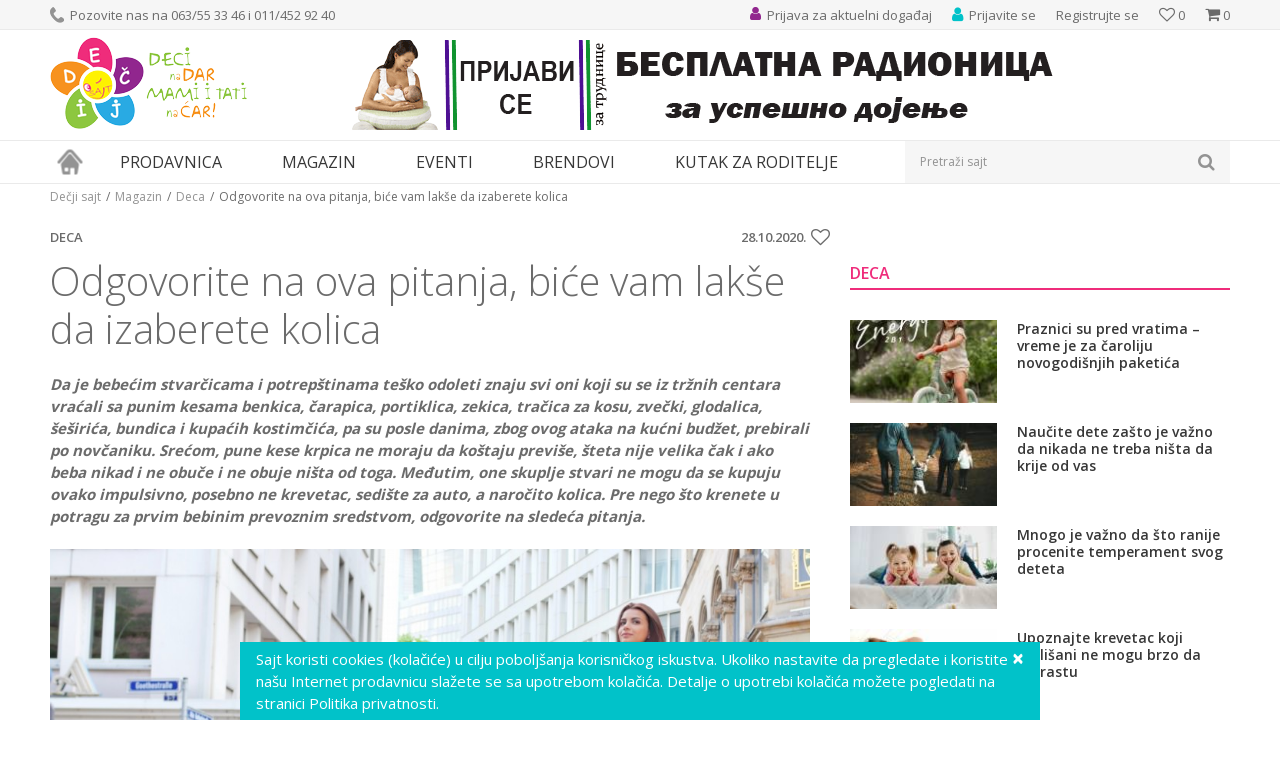

--- FILE ---
content_type: text/html; charset=UTF-8
request_url: https://www.decjisajt.rs/magazin/deca/6113-odgovorite-na-ova-pitanja-bice-vam-lakse-da-izaberete-kolica
body_size: 22311
content:
<!DOCTYPE html><html lang="sr"><head> <meta name="viewport" content="width=device-width, initial-scale=1"> <meta name="generator" content="NBSHOP 5.9.58" /> <meta http-equiv="content-type" content="text/html; charset=UTF-8"> <meta http-equiv="content-language" content="sr" /> <meta http-equiv="X-UA-Compatible" content="IE=edge"> <meta name="theme-color" content="91268e"> <meta name="msapplication-navbutton-color" content="91268e"> <meta name="apple-mobile-web-app-status-bar-style" content="91268e"> <link rel="canonical" href="https://www.decjisajt.rs/magazin/deca/6113-odgovorite-na-ova-pitanja-bice-vam-lakse-da-izaberete-kolica" /> <title>Kako izabrati kolica za bebu | Dečji sajt</title> <meta name="title" content="Kako izabrati kolica za bebu | Dečji sajt" /> <meta name="description" content="Kako izabrati kolica za bebu, a ne pogrešiti. Prvo utvrdite šta vam je potrebno, koliko novca možete da potrošite i koji brend preferirate, pa krenite u kupo..." /> <meta property="og:title" content="Odgovorite na ova pitanja, biće vam lakše da izaberete kolica"/> <meta property="og:type" content="article" /> <meta property="og:url" content="https://www.decjisajt.rs/magazin/deca/6113-odgovorite-na-ova-pitanja-bice-vam-lakse-da-izaberete-kolica" /> <meta property="og:image" content="https://www.decjisajt.rs/files/images/vesti/Natasamagazin/2020/oktobar/kolica-hot-mom.jpg"/> <meta property="og:image:url" content="https://www.decjisajt.rs/files/images/vesti/Natasamagazin/2020/oktobar/kolica-hot-mom.jpg"/> <meta property="og:site_name" content="Dečji sajt"/> <meta property="og:description" content="Krupne i važne stvari, u koje spada i bebino prvo prevozno sredstvo, ne smete da kupujete impulsivno, bez promišljanja"/> <meta property="fb:admins" content=""/> <meta itemprop="name" content="Kako izabrati kolica za bebu | Dečji sajt"> <meta itemprop="description" content="Kako izabrati kolica za bebu, a ne pogrešiti. Prvo utvrdite šta vam je potrebno, koliko novca možete da potrošite i koji brend preferirate, pa krenite u kupo..."> <meta itemprop="image" content="https://www.decjisajt.rs/files/images/vesti/Natasamagazin/2020/oktobar/kolica-hot-mom%2001%20modified.jpg"> <meta name="twitter:card" content="summary_large_image"> <meta name="twitter:title" content="Kako izabrati kolica za bebu | Dečji sajt"> <meta name="twitter:description" content="Kako izabrati kolica za bebu, a ne pogrešiti. Prvo utvrdite šta vam je potrebno, koliko novca možete da potrošite i koji brend preferirate, pa krenite u kupo..."> <meta name="twitter:image" content="https://www.decjisajt.rs/files/images/vesti/Natasamagazin/2020/oktobar/kolica-hot-mom%2001%20modified.jpg"> <link rel="icon" type="image/vnd.microsoft.icon" href="https://www.decjisajt.rs/files/images/decjisajt/favicon.png" /> <link rel="shortcut icon" type="image/vnd.microsoft.icon" href="https://www.decjisajt.rs/files/images/decjisajt/favicon.png" /> <link rel="stylesheet" href="https://www.decjisajt.rs/nb-public/themes/nbshop5_v5_8/_static/fonts/nbicon/style.css" type="text/css" /> <link rel="stylesheet" href="https://www.decjisajt.rs/nb-public/themes/nbshop5_v5_8/_static/css/cache/nb.shopstyle.89280afb1f8c2491fb058a5bf4611da5.min.css?ver=16_2.1" type="text/css" /> <script type="text/javascript"> var nb_site_url = 'https://www.decjisajt.rs'; var nb_site_url_with_country_lang = 'https://www.decjisajt.rs'; var nb_cart_page_url = 'https://www.decjisajt.rs/kupovina'; var nb_active_page_url = 'https://www.decjisajt.rs/magazin/deca/6113-odgovorite-na-ova-pitanja-bice-vam-lakse-da-izaberete-kolica'; var nb_type_page = 'article_details'; var nb_type_page_object_id = '16'; var nb_enable_lang = ''; var nb_url_end_slesh = ''; var promoModalPopNumberDaysInit = 10; var showAllwaysOnHomePage = false; var resetCookieConfirm = false; var flowplayeryToken = ''; </script> <script async src="https://www.googletagmanager.com/gtag/js?id=UA-36603249-1"></script><script> window.dataLayer = window.dataLayer || []; function gtag(){dataLayer.push(arguments);} gtag('js', new Date()); gtag('config', 'UA-36603249-1');</script><script>(function(w,d,s,l,i){w[l]=w[l]||[];w[l].push({'gtm.start':
new Date().getTime(),event:'gtm.js'});var f=d.getElementsByTagName(s)[0],
j=d.createElement(s),dl=l!='dataLayer'?'&l='+l:'';j.async=true;j.src=
'https://www.googletagmanager.com/gtm.js?id='+i+dl;f.parentNode.insertBefore(j,f);
})(window,document,'script','dataLayer','GTM-TTSBZNC');</script><meta name="google-site-verification" content="rRT3dgv3bYwLmAaC9Lg_Jka4MA_9nmkshF3DPbfCk7I" /><noscript><iframe src="https://www.googletagmanager.com/ns.html?id=GTM-TTSBZNC"
height="0" width="0" style="display:none;visibility:hidden"></iframe></noscript><meta name="google-site-verification" content="BezU86xwB_nJFxQjUfWSA1rqCfIlKSwa1VvSi_9fFT0" /><script>!function(f,b,e,v,n,t,s)
{if(f.fbq)return;n=f.fbq=function(){n.callMethod?
n.callMethod.apply(n,arguments):n.queue.push(arguments)};
if(!f._fbq)f._fbq=n;n.push=n;n.loaded=!0;n.version='2.0';
n.queue=[];t=b.createElement(e);t.async=!0;
t.src=v;s=b.getElementsByTagName(e)[0];
s.parentNode.insertBefore(t,s)}(window, document,'script',
'https://connect.facebook.net/en_US/fbevents.js');
fbq('init', '447206682994288');
fbq('track', 'PageView');</script><noscript><img height="1" width="1" style="display:none"
src="https://www.facebook.com/tr?id=447206682994288&ev=PageView&noscript=1"
/></noscript><meta name="facebook-domain-verification" content="b1xe09rst7zm51o94bdo8l7qk8qmel" /></head><body class="cc-srb lc-sr uc-article_listing tp-article_details b2c-users lozad-active"><noscript><iframe src="https://www.googletagmanager.com/ns.html?id=GTM-TTSBZNC" height="0" width="0" style="display:none;visibility:hidden"></iframe></noscript><header class="header md-header"> <div class="header-top"> <div class="container"> <div class="block nav-mobile-icon"> <i class="icon fa fa-bars" aria-hidden="true"></i></div> <div class="row"> <div class="hidden-xs col-sm-6"> <nav class="block quick-links "> <ul class="nav nav-simple"> <li class="item"> <img src="/files/images/decjisajt/phone_icon.png" class="img-responsive" alt="Pozovite nas na 063/55 33 46 i 011/452 92 40" /> <span>Pozovite nas na 063/55 33 46 i 011/452 92 40</span> </li> </ul> </nav> </div> <div class="col-xs-12 col-sm-6"> <div id="miniCartContent" class="block miniCartContent header-cart"></div> <div id="miniFavContent" class="block header-favorite header-favorite-simple miniFavContent"> <a href="https://www.decjisajt.rs/omiljeno/product" title="Omiljeno"> <div class="icon-wrapper"> <i class="icon fa fa-heart-o" aria-hidden="true"></i> <span class="description">Omiljeno</span> </div> <div class="header-carthor-total favorite-header-total">0</div> </a></div> <nav class="block user"> <ul class="nav nav-simple"> <li class="item item-login"> <a class="login-btn" href="" data-permalink="https://www.decjisajt.rs/prijava" title="Prijavite se" data-toggle="modal" data-target="#login_modal"> <i class="icon fa fa-user" aria-hidden="true"></i> <span>Prijavite se</span> </a> </li> <li class="item item-register"> <a class="register-btn" href="" data-permalink="https://www.decjisajt.rs/registracija" title="Registrujte se" data-toggle="modal" data-target="#register_modal"> Registrujte se </a> </li> </ul></nav> <nav class="block quick-links nav-header_top_right"> <ul class="nav nav-simple"> <li class="item"> <a href="https://www.decjisajt.rs/eventi/" title="Prijava za aktuelni događaj" target="_self"> <img src="/files/images/decjisajt/event_icon.png" class="img-responsive" alt="Prijava za aktuelni događaj" /> <span>Prijava za aktuelni događaj</span> </a> </li> </ul> </nav> </div> </div> </div> </div> <div class="container"> <div class="row"> <div class="col-xs-3"> <div itemscope itemtype="http://schema.org/Organization" class="block logo" > <a itemprop="url" href="https://www.decjisajt.rs" title="Dečji sajt"> <img itemprop="logo" data-original-img='/files/images/decjisajt/logo.png' class="img-responsive lozad" title="Dečji sajt" alt="Dečji sajt"> </a></div> </div> <div class="hidden-xs col-xs-9"> <div class="block slider-static grid-slider header_baner-slider" data-gtm-slider-position="Header baner" > <div class="row "> <div class="item col-xs-12 col-sm-12 col-md-12 col-lg-12 " data-gtm-slider-name="prijava radionica" data-gtm-slider-creative="online prijava" data-gtm-slider-id="109" data-promotion-item-id="109"> <div class="img-wrapper"> <div class="main-img "> <a href="https://www.decjisajt.rs/eventi/radionice-dojenja/6776-trudnice-pripremite-se-za-uspesno-dojenje?utm_source=slider&utm_medium=site&utm_campaign=prijava-radionica" target="_self" title="prijava radionica"> <img data-original-img='/files/images/baner-naslovna/radionica-dojenje.gif' class="img-responsive lozad" alt="prijava radionica" /> </a> </div> </div> <div class="content"> <div class="text-wrapper"> <a href="https://www.decjisajt.rs/eventi/radionice-dojenja/6776-trudnice-pripremite-se-za-uspesno-dojenje?utm_source=slider&utm_medium=site&utm_campaign=prijava-radionica" target="_self" title="prijava radionica"> <div class="title">prijava radionica</div> </a> </div> <div class="btn-wrapper"> <a href="https://www.decjisajt.rs/eventi/radionice-dojenja/6776-trudnice-pripremite-se-za-uspesno-dojenje?utm_source=slider&utm_medium=site&utm_campaign=prijava-radionica" target="_self" class="btn btn-slider" title="online prijava">online prijava</a> </div> </div> </div> </div> </div> </div> </div> </div> <div class="block md-menu main-4level-fullwidth-dropdown"> <nav class="nav nav-main-wrapper ease hidden-fullscreen "> <div class="container"> <ul class="nav-main list-inline"> <div class="nav-main-toplang country-button"></div> <div class="nav-main-useractions"></div> <li class="has-bg"> <a href="https://www.decjisajt.rs/" target="_self" title="Naslovna"><span>Naslovna</span> </a><img data-original-img='/files/images/decjisajt/home_icon.png' alt="Naslovna" title="Naslovna" class="highlight-bg lozad"></li><li class="level4"> <a href="https://www.decjisajt.rs/proizvodi" target="_self" title="Prodavnica"><span>Prodavnica</span><i class="icon fa fa-angle-down hidden-xs"></i><i class="icon fa fa-angle-right visible-xs"></i> </a><div class="nav-main-submenu-wrapper ease hidden"> <div class="container"> <ul class="nav-main-submenu"><li class=""> <a target="_self" href="https://www.decjisajt.rs/igracke" title="Igračke za decu"><h5>Igračke za decu</h5><i class="icon fa fa-angle-down hidden-xs"></i><i class="icon fa fa-angle-right visible-xs"></i></a><div class="nav-main-dropdown-wrapper ease hidden"> <div class="nav-main-dropdown"> <div class="container"> <div class="nav-main-dropdown-inner"> <div class="row"><div class="col-xs-12 col-sm-4 col-md-3 "> <div class="nav-main-dropdown-item clearfix"> <a target="_self" href="https://www.decjisajt.rs/igracke" title="Kategorije"><div class="heading-wrapper heading-wrapper-inline clearfix" > <h5>Kategorije</h5></div></a><ul class=""><li class="ease-slow last-level "><a target="_self" href="https://www.decjisajt.rs/maske-i-kostimi-za-maskenbal" title="Maske i kostimi za maskenbal">Maske i kostimi za maskenbal</a></li><li class="ease-slow last-level "><a target="_self" href="https://www.decjisajt.rs/drustvene-igre-i-puzle" title="Društvene igre i puzle">Društvene igre i puzle</a></li><li class="ease-slow last-level "><a target="_self" href="https://www.decjisajt.rs/kreativni-setovi" title="Kreativni setovi">Kreativni setovi</a></li><li class="ease-slow last-level "><a target="_self" href="https://www.decjisajt.rs/lutke-i-plisane-igracke" title="Lutke i plišane igračke">Lutke i plišane igračke</a></li><li class="ease-slow last-level "><a target="_self" href="https://www.decjisajt.rs/igracke-za-dvoriste" title="Igračke za dvorište">Igračke za dvorište</a></li><li class="ease-slow last-level "><a target="_self" href="https://www.decjisajt.rs/kocke" title="Kocke">Kocke</a></li><li class="ease-slow last-level "><a target="_self" href="https://www.decjisajt.rs/edukativne-muzicke-i-drvene-igracke" title="Edukativne, muzičke i drvene igračke">Edukativne, muzičke i drvene igračke</a></li><li class="ease-slow last-level "><a target="_self" href="https://www.decjisajt.rs/kuhinje-i-kucni-aparati" title="Kuhinje i kućni aparati">Kuhinje i kućni aparati</a></li><li class="ease-slow last-level "><a target="_self" href="https://www.decjisajt.rs/vozila-garaze-i-setovi" title="Vozila, garaže i setovi">Vozila, garaže i setovi</a></li><li class="ease-slow last-level "><a target="_self" href="https://www.decjisajt.rs/igracke-za-bebe" title="Igračke za bebe">Igračke za bebe</a></li></ul></div></div><div class="col-xs-12 col-sm-4 col-md-3 "> <div class="nav-main-dropdown-item clearfix"> <a target="_self" href="https://www.decjisajt.rs/igracke" title="Pol"><div class="heading-wrapper heading-wrapper-inline clearfix" > <h5>Pol</h5></div></a><ul class=""><li class="ease-slow last-level "><a target="_self" href="https://www.decjisajt.rs/igracke/devojcice/" title="Devojčice">Devojčice</a></li><li class="ease-slow last-level "><a target="_self" href="https://www.decjisajt.rs/igracke/decaci/" title="Dečaci">Dečaci</a></li><li class="ease-slow last-level "><a target="_self" href="https://www.decjisajt.rs/igracke/bebe/" title="Bebe">Bebe</a></li><li class="ease-slow last-level "><a target="_self" href="https://www.decjisajt.rs/igracke/novo/" title="Novo">Novo</a></li><li class="ease-slow last-level "><a target="_self" href="https://www.decjisajt.rs/igracke/akcija/" title="Akcija">Akcija</a></li><li class="ease-slow last-level "><a target="_self" href="https://www.decjisajt.rs/igracke/najprodavanije/" title="Najprodavanije">Najprodavanije</a></li></ul></div></div><div class="col-xs-12 col-sm-4 col-md-3 "> <div class="nav-main-dropdown-item clearfix"> <a target="_self" href="https://www.decjisajt.rs/igracke" title="Brendovi"><div class="heading-wrapper heading-wrapper-inline clearfix" > <h5>Brendovi</h5></div></a><ul class=""><li class="ease-slow last-level "><a target="_self" href="https://www.decjisajt.rs/igracke/pertini" title="Pertini">Pertini</a></li><li class="ease-slow last-level "><a target="_self" href="https://www.decjisajt.rs/igracke/mehano" title="Mehano">Mehano</a></li><li class="ease-slow last-level "><a target="_self" href="https://www.decjisajt.rs/igracke/knorr-toys" title="Knorr">Knorr</a></li><li class="ease-slow last-level "><a target="_self" href="https://www.decjisajt.rs/igracke/ravensburger" title="Ravensburger">Ravensburger</a></li><li class="ease-slow last-level "><a target="_self" href="https://www.decjisajt.rs/igracke/montesori" title="Montesori">Montesori</a></li><li class="ease-slow last-level "><a target="_self" href="https://www.decjisajt.rs/igracke/bruder" title="Bruder">Bruder</a></li><li class="ease-slow last-level "><a target="_self" href="https://www.decjisajt.rs/igracke/bush-baby" title="Bush Baby">Bush Baby</a></li><li class="ease-slow last-level "><a target="_self" href="https://www.decjisajt.rs/igracke/frozen" title="Frozen">Frozen</a></li><li class="ease-slow last-level "><a target="_self" href="https://www.decjisajt.rs/igracke/disney" title="Disney">Disney</a></li><li class="ease-slow last-level "><a target="_self" href="https://www.decjisajt.rs/igracke/woody" title="Woody">Woody</a></li><li class="ease-slow last-level "><a target="_self" href="https://www.decjisajt.rs/igracke/janod" title="Janod">Janod</a></li><li class="ease-slow last-level "><a target="_self" href="https://www.decjisajt.rs/igracke/minecraft" title="Minecraft">Minecraft</a></li><li class="ease-slow last-level "><a target="_self" href="https://www.decjisajt.rs/igracke/nattou" title="Nattou">Nattou</a></li></ul></div></div><div class="col-xs-12 col-sm-4 col-md-3 "> <div class="nav-main-dropdown-item clearfix"> <a target="_self" href="https://www.decjisajt.rs/" title=""><div class="heading-wrapper heading-wrapper-inline clearfix" > <h5></h5></div></a><ul class=""><li class="ease-slow last-level "><a target="_self" href="https://www.decjisajt.rs/igracke/lol" title="LOL">LOL</a></li><li class="ease-slow last-level "><a target="_self" href="https://www.decjisajt.rs/igracke/viga" title="Viga">Viga</a></li><li class="ease-slow last-level "><a target="_self" href="https://www.decjisajt.rs/igracke/wow" title="Wow">Wow</a></li><li class="ease-slow last-level "><a target="_self" href="https://www.decjisajt.rs/igracke/funny-fashion" title="Funny Fashion">Funny Fashion</a></li><li class="ease-slow last-level "><a target="_self" href="https://www.decjisajt.rs/igracke/trefl/" title="Trefl">Trefl</a></li><li class="ease-slow last-level "><a target="_self" href="https://www.decjisajt.rs/igracke/playmobil" title="Playmobil">Playmobil</a></li><li class="ease-slow last-level "><a target="_self" href="https://www.decjisajt.rs/igracke/pino-toys/" title="Pino Toys">Pino Toys</a></li><li class="ease-slow last-level "><a target="_self" href="https://www.decjisajt.rs/igracke/defa/" title="Defa">Defa</a></li><li class="ease-slow last-level "><a target="_self" href="https://www.decjisajt.rs/igracke/paw-patrol/" title="Paw Patrol">Paw Patrol</a></li><li class="ease-slow last-level "><a target="_self" href="https://www.decjisajt.rs/igracke/clementoni/" title="Clementoni">Clementoni</a></li><li class="ease-slow last-level "><a target="_self" href="https://www.decjisajt.rs/igracke/eksen/" title="Eksen">Eksen</a></li><li class="ease-slow last-level "><a target="_self" href="https://www.decjisajt.rs/igracke/faro/" title="Faro">Faro</a></li></ul></div></div></div></div></div></div></div></li><li class=""> <a target="_self" href="https://www.decjisajt.rs/knjizara" title="Knjižara"><h5>Knjižara</h5><i class="icon fa fa-angle-down hidden-xs"></i><i class="icon fa fa-angle-right visible-xs"></i></a><div class="nav-main-dropdown-wrapper ease hidden"> <div class="nav-main-dropdown"> <div class="container"> <div class="nav-main-dropdown-inner"> <div class="row"><div class="col-xs-12 col-sm-4 col-md-3 "> <div class="nav-main-dropdown-item clearfix"> <a target="_self" href="https://www.decjisajt.rs/#" title="Kategorije"><div class="heading-wrapper heading-wrapper-inline clearfix" > <h5>Kategorije</h5></div></a><ul class=""><li class="ease-slow last-level "><a target="_self" href="https://www.decjisajt.rs/pernice" title="Pernice">Pernice</a></li><li class="ease-slow last-level "><a target="_self" href="https://www.decjisajt.rs/rancevi-za-vrtic" title="Rančevi za vrtić">Rančevi za vrtić</a></li><li class="ease-slow last-level "><a target="_self" href="https://www.decjisajt.rs/rancevi-za-skolu" title="Rančevi za školu">Rančevi za školu</a></li><li class="ease-slow last-level "><a target="_self" href="https://www.decjisajt.rs/anatomski-i-ergonomski-rancevi-za-skolu" title="Anatomski rančevi">Anatomski rančevi</a></li><li class="ease-slow last-level "><a target="_self" href="https://www.decjisajt.rs/skolski-rancevi-2-u-1" title="Školski rančevi 2 u 1">Školski rančevi 2 u 1</a></li><li class="ease-slow last-level "><a target="_self" href="https://www.decjisajt.rs/rancevi-na-tockice" title="Rančevi na točkiće">Rančevi na točkiće</a></li><li class="ease-slow last-level "><a target="_self" href="https://www.decjisajt.rs/sportski-rancevi" title="Sportski rančevi">Sportski rančevi</a></li><li class="ease-slow last-level "><a target="_self" href="https://www.decjisajt.rs/torbe-na-rame" title="Torbe na rame">Torbe na rame</a></li><li class="ease-slow last-level "><a target="_self" href="https://www.decjisajt.rs/torbe-za-patike" title="Torbe za patike">Torbe za patike</a></li><li class="ease-slow last-level "><a target="_self" href="https://www.decjisajt.rs/torbe-za-uzinu" title="Torbe za užinu">Torbe za užinu</a></li></ul></div></div><div class="col-xs-12 col-sm-4 col-md-3 "> <div class="nav-main-dropdown-item clearfix"> <a target="_self" href="https://www.decjisajt.rs/knjizara" title="Brendovi"><div class="heading-wrapper heading-wrapper-inline clearfix" > <h5>Brendovi</h5></div></a><ul class=""><li class="ease-slow last-level "><a target="_self" href="https://www.decjisajt.rs/knjizara/anekke" title="Anekke">Anekke</a></li><li class="ease-slow last-level "><a target="_self" href="https://www.decjisajt.rs/knjizara/target" title="Target">Target</a></li><li class="ease-slow last-level "><a target="_self" href="https://www.decjisajt.rs/knjizara/connect" title="Connect">Connect</a></li><li class="ease-slow last-level "><a target="_self" href="https://www.decjisajt.rs/knjizara/crvena-zvezda" title="Crvena Zvezda">Crvena Zvezda</a></li><li class="ease-slow last-level "><a target="_self" href="https://www.decjisajt.rs/knjizara/partizan" title="Partizan">Partizan</a></li><li class="ease-slow last-level "><a target="_self" href="https://www.decjisajt.rs/knjizara/gorjuss" title="Gorjuss">Gorjuss</a></li><li class="ease-slow last-level "><a target="_self" href="https://www.decjisajt.rs/knjizara/extreme4me" title="Extreme4me">Extreme4me</a></li><li class="ease-slow last-level "><a target="_self" href="https://www.decjisajt.rs/knjizara/frozen" title="Frozen">Frozen</a></li></ul></div></div><div class="col-xs-12 col-sm-4 col-md-3 "> <div class="nav-main-dropdown-item clearfix"> <a target="_self" href="https://www.decjisajt.rs/" title=""><div class="heading-wrapper heading-wrapper-inline clearfix" > <h5></h5></div></a><ul class=""><li class="ease-slow last-level "><a target="_self" href="https://www.decjisajt.rs/knjizara/scool" title="S-Cool">S-Cool</a></li><li class="ease-slow last-level "><a target="_self" href="https://www.decjisajt.rs/knjizara/herlitz" title="Herlitz">Herlitz</a></li><li class="ease-slow last-level "><a target="_self" href="https://www.decjisajt.rs/knjizara/oops" title="Oops">Oops</a></li><li class="ease-slow last-level "><a target="_self" href="https://www.decjisajt.rs/knjizara/pulse" title="Pulse">Pulse</a></li><li class="ease-slow last-level "><a target="_self" href="https://www.decjisajt.rs/knjizara/barcelona" title="Barcelona">Barcelona</a></li><li class="ease-slow last-level "><a target="_self" href="https://www.decjisajt.rs/knjizara/real-madrid" title="Real Madrid">Real Madrid</a></li><li class="ease-slow last-level "><a target="_self" href="https://www.decjisajt.rs/knjizara/play" title="Play">Play</a></li><li class="ease-slow last-level "><a target="_self" href="https://www.decjisajt.rs/knjizara/enso" title="Enso">Enso</a></li><li class="ease-slow last-level "><a target="_self" href="https://www.decjisajt.rs/knjizara/maped" title="Maped">Maped</a></li><li class="ease-slow last-level "><a target="_self" href="https://www.decjisajt.rs/knjizara/paw-patrol" title="Paw Patrol">Paw Patrol</a></li><li class="ease-slow last-level "><a target="_self" href="https://www.decjisajt.rs/knjizara/minions" title="Minions">Minions</a></li></ul></div></div></div></div></div></div></div></li><li class=""> <a target="_self" href="https://www.decjisajt.rs/sport-i-rekreacija" title="Sport i rekreacija"><h5>Sport i rekreacija</h5><i class="icon fa fa-angle-down hidden-xs"></i><i class="icon fa fa-angle-right visible-xs"></i></a><div class="nav-main-dropdown-wrapper ease hidden"> <div class="nav-main-dropdown"> <div class="container"> <div class="nav-main-dropdown-inner"> <div class="row"><div class="col-xs-12 col-sm-4 col-md-3 "> <div class="nav-main-dropdown-item clearfix"> <a target="_self" href="https://www.decjisajt.rs/sport-i-rekreacija" title="Kategorije"><div class="heading-wrapper heading-wrapper-inline clearfix" > <h5>Kategorije</h5></div></a><ul class=""><li class="ease-slow last-level "><a target="_self" href="https://www.decjisajt.rs/guralice-i-tricikli" title="Guralice i tricikli">Guralice i tricikli</a></li><li class="ease-slow last-level "><a target="_self" href="https://www.decjisajt.rs/bicikli-trotineti-skateboard" title="Bicikli, trotineti i skateboardovi">Bicikli, trotineti i skateboardovi</a></li><li class="ease-slow last-level "><a target="_self" href="https://www.decjisajt.rs/vozni-park" title="Vozni park">Vozni park</a></li><li class="ease-slow last-level "><a target="_self" href="https://www.decjisajt.rs/sportski-rekviziti" title="Sport">Sport</a></li><li class="ease-slow last-level "><a target="_self" href="https://www.decjisajt.rs/kacige-i-stitnici" title="Oprema">Oprema</a></li></ul></div></div><div class="col-xs-12 col-sm-4 col-md-3 "> <div class="nav-main-dropdown-item clearfix"> <a target="_self" href="https://www.decjisajt.rs/sport-i-rekreacija" title="Uzrast"><div class="heading-wrapper heading-wrapper-inline clearfix" > <h5>Uzrast</h5></div></a><ul class=""><li class="ease-slow last-level "><a target="_self" href="https://www.decjisajt.rs/sport-i-rekreacija/2-4-god" title="Deca od 2-4 godine">Deca od 2-4 godine</a></li><li class="ease-slow last-level "><a target="_self" href="https://www.decjisajt.rs/sport-i-rekreacija/3-5-god" title="Deca od 3-5 godina">Deca od 3-5 godina</a></li><li class="ease-slow last-level "><a target="_self" href="https://www.decjisajt.rs/sport-i-rekreacija/4-6-god" title="Deca 4-6 godina">Deca 4-6 godina</a></li><li class="ease-slow last-level "><a target="_self" href="https://www.decjisajt.rs/sport-i-rekreacija/6-8-god" title="Deca od 6-8 godina">Deca od 6-8 godina</a></li><li class="ease-slow last-level "><a target="_self" href="https://www.decjisajt.rs/sport-i-rekreacija/8-10-god" title="Deca od 8-10 godina">Deca od 8-10 godina</a></li></ul></div></div><div class="col-xs-12 col-sm-4 col-md-3 "> <div class="nav-main-dropdown-item clearfix"> <a target="_self" href="https://www.decjisajt.rs/sport-i-rekreacija" title="Izdvajamo"><div class="heading-wrapper heading-wrapper-inline clearfix" > <h5>Izdvajamo</h5></div></a><ul class=""><li class="ease-slow last-level "><a target="_self" href="https://www.decjisajt.rs/sport-i-rekreacija/novo" title="Novo">Novo</a></li><li class="ease-slow last-level "><a target="_self" href="https://www.decjisajt.rs/sport-i-rekreacija/akcija" title="Akcija">Akcija</a></li><li class="ease-slow last-level "><a target="_self" href="https://www.decjisajt.rs/sport-i-rekreacija/najprodavanije" title="Najprodavanije">Najprodavanije</a></li></ul></div></div><div class="col-xs-12 col-sm-4 col-md-3 "> <div class="nav-main-dropdown-item clearfix"> <a target="_self" href="https://www.decjisajt.rs/sport-i-rekreacija" title="Brendovi"><div class="heading-wrapper heading-wrapper-inline clearfix" > <h5>Brendovi</h5></div></a><ul class=""><li class="ease-slow last-level "><a target="_self" href="https://www.decjisajt.rs/sport-i-rekreacija/smart-trike" title="Smart Trike">Smart Trike</a></li><li class="ease-slow last-level "><a target="_self" href="https://www.decjisajt.rs/sport-i-rekreacija/playtime" title="Playtime">Playtime</a></li><li class="ease-slow last-level "><a target="_self" href="https://www.decjisajt.rs/sport-i-rekreacija/pertini" title="Pertini">Pertini</a></li><li class="ease-slow last-level "><a target="_self" href="https://www.decjisajt.rs/sport-i-rekreacija/globber" title="Globber">Globber</a></li><li class="ease-slow last-level "><a target="_self" href="https://www.decjisajt.rs/sport-i-rekreacija/bertoni-lorelli" title="Bertoni Lorelli">Bertoni Lorelli</a></li><li class="ease-slow last-level "><a target="_self" href="https://www.decjisajt.rs/sport-i-rekreacija/Highwaykick" title="Highwaykick">Highwaykick</a></li><li class="ease-slow last-level "><a target="_self" href="https://www.decjisajt.rs/sport-i-rekreacija/stamp" title="Stamp">Stamp</a></li><li class="ease-slow last-level "><a target="_self" href="https://www.decjisajt.rs/sport-i-rekreacija/peg-perego" title="Peg Perego">Peg Perego</a></li><li class="ease-slow last-level "><a target="_self" href="https://www.decjisajt.rs/sport-i-rekreacija/roces" title="Roces">Roces</a></li><li class="ease-slow last-level "><a target="_self" href="https://www.decjisajt.rs/sport-i-rekreacija/falk" title="Falk">Falk</a></li><li class="ease-slow last-level "><a target="_self" href="https://www.decjisajt.rs/sport-i-rekreacija/minions" title="Minions">Minions</a></li></ul></div></div></div></div></div></div></div></li><li class=""> <a target="_self" href="https://www.decjisajt.rs/rasveta" title="Rasveta"><h5>Rasveta</h5><i class="icon fa fa-angle-down hidden-xs"></i><i class="icon fa fa-angle-right visible-xs"></i></a><div class="nav-main-dropdown-wrapper ease hidden"> <div class="nav-main-dropdown"> <div class="container"> <div class="nav-main-dropdown-inner"> <div class="row"><div class="col-xs-12 col-sm-4 col-md-3 "> <div class="nav-main-dropdown-item clearfix"> <a target="_self" href="https://www.decjisajt.rs/rasveta" title="Kategorije"><div class="heading-wrapper heading-wrapper-inline clearfix" > <h5>Kategorije</h5></div></a><ul class=""><li class="ease-slow last-level "><a target="_self" href="https://www.decjisajt.rs/deciji-lusteri" title="Dečiji lusteri">Dečiji lusteri</a></li><li class="ease-slow last-level "><a target="_self" href="https://www.decjisajt.rs/decije-plafonjere" title="Dečije plafonjere">Dečije plafonjere</a></li><li class="ease-slow last-level "><a target="_self" href="https://www.decjisajt.rs/stone-lampe" title="Dečije stone lampe">Dečije stone lampe</a></li><li class="ease-slow last-level "><a target="_self" href="https://www.decjisajt.rs/baterijske-lampe-i-projektori" title="Dečije baterijske lampe i projektori">Dečije baterijske lampe i projektori</a></li><li class="ease-slow last-level "><a target="_self" href="https://www.decjisajt.rs/nocno-svetlo" title="Noćno svetlo">Noćno svetlo</a></li><li class="ease-slow last-level "><a target="_self" href="https://www.decjisajt.rs/rasveta-eko-lampe" title="Eko lampe">Eko lampe</a></li></ul></div></div><div class="col-xs-12 col-sm-4 col-md-3 "> <div class="nav-main-dropdown-item clearfix"> <a target="_self" href="https://www.decjisajt.rs/rasveta" title="Pol"><div class="heading-wrapper heading-wrapper-inline clearfix" > <h5>Pol</h5></div></a><ul class=""><li class="ease-slow last-level "><a target="_self" href="https://www.decjisajt.rs/rasveta/devojcice" title="Devojčice">Devojčice</a></li><li class="ease-slow last-level "><a target="_self" href="https://www.decjisajt.rs/rasveta/decaci" title="Dečaci">Dečaci</a></li></ul></div></div><div class="col-xs-12 col-sm-4 col-md-3 "> <div class="nav-main-dropdown-item clearfix"> <a target="_self" href="https://www.decjisajt.rs/rasveta" title="Izdvajamo"><div class="heading-wrapper heading-wrapper-inline clearfix" > <h5>Izdvajamo</h5></div></a><ul class=""><li class="ease-slow last-level "><a target="_self" href="https://www.decjisajt.rs/rasveta/novo" title="Novo">Novo</a></li><li class="ease-slow last-level "><a target="_self" href="https://www.decjisajt.rs/rasveta/akcija" title="Akcija">Akcija</a></li><li class="ease-slow last-level "><a target="_self" href="https://www.decjisajt.rs/rasveta/najprodavanije" title="Najprodavanije">Najprodavanije</a></li></ul></div></div><div class="col-xs-12 col-sm-4 col-md-3 "> <div class="nav-main-dropdown-item clearfix"> <a target="_self" href="https://www.decjisajt.rs/rasveta" title="Brendovi"><div class="heading-wrapper heading-wrapper-inline clearfix" > <h5>Brendovi</h5></div></a><ul class=""><li class="ease-slow last-level "><a target="_self" href="https://www.decjisajt.rs/rasveta/philips" title="Philips">Philips</a></li><li class="ease-slow last-level "><a target="_self" href="https://www.decjisajt.rs/rasveta/chicco" title="Chicco">Chicco</a></li><li class="ease-slow last-level "><a target="_self" href="https://www.decjisajt.rs/rasveta/brilight+" title="Brilight ">Brilight </a></li><li class="ease-slow last-level "><a target="_self" href="https://www.decjisajt.rs/rasveta/mitea" title="Mitea">Mitea</a></li></ul></div></div></div></div></div></div></div></li><li class=""> <a target="_self" href="https://www.decjisajt.rs/putni-program" title="Putni program"><h5>Putni program</h5><i class="icon fa fa-angle-down hidden-xs"></i><i class="icon fa fa-angle-right visible-xs"></i></a><div class="nav-main-dropdown-wrapper ease hidden"> <div class="nav-main-dropdown"> <div class="container"> <div class="nav-main-dropdown-inner"> <div class="row"><div class="col-xs-12 col-sm-4 col-md-3 "> <div class="nav-main-dropdown-item clearfix"> <a target="_self" href="https://www.decjisajt.rs/putni-program/" title="Kategorije"><div class="heading-wrapper heading-wrapper-inline clearfix" > <h5>Kategorije</h5></div></a><ul class=""><li class="ease-slow last-level "><a target="_self" href="https://www.decjisajt.rs/koferi" title="koferi">koferi</a></li><li class="ease-slow last-level "><a target="_self" href="https://www.decjisajt.rs/novcanici-i-neseseri" title="Novčanici i neseseri">Novčanici i neseseri</a></li></ul></div></div><div class="col-xs-12 col-sm-4 col-md-3 "> <div class="nav-main-dropdown-item clearfix"> <a target="_self" href="https://www.decjisajt.rs/putni-program/" title="Pol"><div class="heading-wrapper heading-wrapper-inline clearfix" > <h5>Pol</h5></div></a><ul class=""><li class="ease-slow last-level "><a target="_self" href="https://www.decjisajt.rs/putni-program/devojcice" title="Devojčice">Devojčice</a></li><li class="ease-slow last-level "><a target="_self" href="https://www.decjisajt.rs/putni-program/decaci" title="Dečaci">Dečaci</a></li></ul></div></div><div class="col-xs-12 col-sm-4 col-md-3 "> <div class="nav-main-dropdown-item clearfix"> <a target="_self" href="https://www.decjisajt.rs/putni-program/" title="Izdvajamo"><div class="heading-wrapper heading-wrapper-inline clearfix" > <h5>Izdvajamo</h5></div></a><ul class=""><li class="ease-slow last-level "><a target="_self" href="https://www.decjisajt.rs/putni-program/novo" title="Novo">Novo</a></li><li class="ease-slow last-level "><a target="_self" href="https://www.decjisajt.rs/putni-program/akcija" title="Akcija">Akcija</a></li><li class="ease-slow last-level "><a target="_self" href="https://www.decjisajt.rs/putni-program/najprodavanije" title="Najprodavanije">Najprodavanije</a></li></ul></div></div><div class="col-xs-12 col-sm-4 col-md-3 "> <div class="nav-main-dropdown-item clearfix"> <a target="_self" href="https://www.decjisajt.rs/putni-program/" title="Brendovi"><div class="heading-wrapper heading-wrapper-inline clearfix" > <h5>Brendovi</h5></div></a><ul class=""><li class="ease-slow last-level "><a target="_self" href="https://www.decjisajt.rs/putni-program/disney" title="Disney">Disney</a></li><li class="ease-slow last-level "><a target="_self" href="https://www.decjisajt.rs/putni-program/target" title="Target">Target</a></li><li class="ease-slow last-level "><a target="_self" href="https://www.decjisajt.rs/putni-program/frozen" title="Frozen">Frozen</a></li><li class="ease-slow last-level "><a target="_self" href="https://www.decjisajt.rs/putni-program/american-tourister" title="American Tourister">American Tourister</a></li><li class="ease-slow last-level "><a target="_self" href="https://www.decjisajt.rs/putni-program/samsonite" title="Samsonite">Samsonite</a></li></ul></div></div></div></div></div></div></div></li><li class=""> <a target="_self" href="https://www.decjisajt.rs/odeca-i-obuca" title="Odeća i obuća"><h5>Odeća i obuća</h5><i class="icon fa fa-angle-down hidden-xs"></i><i class="icon fa fa-angle-right visible-xs"></i></a><div class="nav-main-dropdown-wrapper ease hidden"> <div class="nav-main-dropdown"> <div class="container"> <div class="nav-main-dropdown-inner"> <div class="row"><div class="col-xs-12 col-sm-4 col-md-3 "> <div class="nav-main-dropdown-item clearfix"> <a target="_self" href="https://www.decjisajt.rs/odeca/devojcice/" title="Odeća za devojčice"><div class="heading-wrapper heading-wrapper-inline clearfix" > <h5>Odeća za devojčice</h5></div></a><ul class=""><li class="ease-slow last-level "><a target="_self" href="https://www.decjisajt.rs/svecana-odeca/devojcice/" title="Dečija svečana odeća">Dečija svečana odeća</a></li><li class="ease-slow last-level "><a target="_self" href="https://www.decjisajt.rs/kupaci-kostimi/devojcice/" title="Dečiji kupaći kostimi">Dečiji kupaći kostimi</a></li><li class="ease-slow last-level "><a target="_self" href="https://www.decjisajt.rs/kape-i-sesiri/devojcice/" title="Dečije kape i šeširi">Dečije kape i šeširi</a></li><li class="ease-slow last-level "><a target="_self" href="https://www.decjisajt.rs/jakne-mantili-kaputi/devojcice/" title="Dečije jakne i kaputi">Dečije jakne i kaputi</a></li><li class="ease-slow last-level "><a target="_self" href="https://www.decjisajt.rs/gumene-cizme/devojcice/" title="Dečije gumene čizme">Dečije gumene čizme</a></li></ul></div></div><div class="col-xs-12 col-sm-4 col-md-3 "> <div class="nav-main-dropdown-item clearfix"> <a target="_self" href="https://www.decjisajt.rs/" title="Odeća za dečake"><div class="heading-wrapper heading-wrapper-inline clearfix" > <h5>Odeća za dečake</h5></div></a><ul class=""><li class="ease-slow last-level "><a target="_self" href="https://www.decjisajt.rs/svecana-odeca/decaci/" title="Dečija svečana odeća">Dečija svečana odeća</a></li><li class="ease-slow last-level "><a target="_self" href="https://www.decjisajt.rs/kupaci-kostimi/decaci/" title="Dečiji kupaći kostimi">Dečiji kupaći kostimi</a></li><li class="ease-slow last-level "><a target="_self" href="https://www.decjisajt.rs/kape-i-sesiri/decaci/" title="Dečije kape i šeširi">Dečije kape i šeširi</a></li><li class="ease-slow last-level "><a target="_self" href="https://www.decjisajt.rs/jakne-mantili-kaputi/decaci/" title="Dečije jakne i kaputi">Dečije jakne i kaputi</a></li><li class="ease-slow last-level "><a target="_self" href="https://www.decjisajt.rs/gumene-cizme/decaci/" title="Decije gumene cizme ">Decije gumene cizme </a></li></ul></div></div><div class="col-xs-12 col-sm-4 col-md-3 "> <div class="nav-main-dropdown-item clearfix"> <a target="_self" href="https://www.decjisajt.rs/odeca-i-obuca/bebe/" title="Odeća za bebe"><div class="heading-wrapper heading-wrapper-inline clearfix" > <h5>Odeća za bebe</h5></div></a><ul class=""><li class="ease-slow last-level "><a target="_self" href="https://www.decjisajt.rs/svecana-odeca/bebe/" title="Dečija svečana odeća">Dečija svečana odeća</a></li><li class="ease-slow last-level "><a target="_self" href="https://www.decjisajt.rs/kupaci-kostimi/bebe" title="Dečiji kupaći kostimi">Dečiji kupaći kostimi</a></li><li class="ease-slow last-level "><a target="_self" href="https://www.decjisajt.rs/kape-i-sesiri/bebe/" title="Dečije kape i šeširi">Dečije kape i šeširi</a></li><li class="ease-slow last-level "><a target="_self" href="https://www.decjisajt.rs/jakne-mantili-kaputi/bebe/" title="Dečije jakne i kaputi">Dečije jakne i kaputi</a></li><li class="ease-slow last-level "><a target="_self" href="https://www.decjisajt.rs/gumene-cizme/bebe/" title="Decije gumene cizme ">Decije gumene cizme </a></li></ul></div></div><div class="col-xs-12 col-sm-4 col-md-3 "> <div class="nav-main-dropdown-item clearfix"> <a target="_self" href="https://www.decjisajt.rs/odeca-i-obuca/" title="Brendovi"><div class="heading-wrapper heading-wrapper-inline clearfix" > <h5>Brendovi</h5></div></a><ul class=""><li class="ease-slow last-level "><a target="_self" href="https://www.decjisajt.rs/odeca-i-obuca/stamion" title="Stamion">Stamion</a></li><li class="ease-slow last-level "><a target="_self" href="https://www.decjisajt.rs/odeca-i-obuca/kidorable" title="Kidorable">Kidorable</a></li><li class="ease-slow last-level "><a target="_self" href="https://www.decjisajt.rs/odeca-i-obuca/brolly" title="Brolly">Brolly</a></li><li class="ease-slow last-level "><a target="_self" href="https://www.decjisajt.rs/odeca-i-obuca/minions" title="Minions">Minions</a></li><li class="ease-slow last-level "><a target="_self" href="https://www.decjisajt.rs/odeca-i-obuca/barcelona" title="Barcelona">Barcelona</a></li></ul></div></div></div></div></div></div></div></li><li class=""> <a target="_self" href="https://www.decjisajt.rs/oprema-za-bebe" title="Bebe"><h5>Bebe</h5><i class="icon fa fa-angle-down hidden-xs"></i><i class="icon fa fa-angle-right visible-xs"></i></a><div class="nav-main-dropdown-wrapper ease hidden"> <div class="nav-main-dropdown"> <div class="container"> <div class="nav-main-dropdown-inner"> <div class="row"><div class="col-xs-12 col-sm-4 col-md-3 "> <div class="nav-main-dropdown-item clearfix"> <a target="_self" href="https://www.decjisajt.rs/oprema-za-bebe" title="Kategorije"><div class="heading-wrapper heading-wrapper-inline clearfix" > <h5>Kategorije</h5></div></a><ul class=""><li class="ease-slow last-level "><a target="_self" href="https://www.decjisajt.rs/kolica-za-bebe" title="Kolica za bebe">Kolica za bebe</a></li><li class="ease-slow last-level "><a target="_self" href="https://www.decjisajt.rs/auto-sedista" title="Auto sedišta">Auto sedišta</a></li><li class="ease-slow last-level "><a target="_self" href="https://www.decjisajt.rs/namestaj-za-bebe" title="Nameštaj za bebe">Nameštaj za bebe</a></li><li class="ease-slow last-level "><a target="_self" href="https://www.decjisajt.rs/dodatna-oprema" title="Oprema za bebe">Oprema za bebe</a></li><li class="ease-slow last-level "><a target="_self" href="https://www.decjisajt.rs/pribor-za-ishranu-beba" title="Pribor za bebe">Pribor za bebe</a></li><li class="ease-slow last-level "><a target="_self" href="https://www.decjisajt.rs/elektricni-aparati-i-zastita" title="Električni aparati i zaštita">Električni aparati i zaštita</a></li><li class="ease-slow last-level "><a target="_self" href="https://www.decjisajt.rs/mama-i-beba" title="Mama i beba">Mama i beba</a></li></ul></div></div><div class="col-xs-12 col-sm-4 col-md-3 "> <div class="nav-main-dropdown-item clearfix"> <a target="_self" href="https://www.decjisajt.rs/igracke-za-bebe" title="Igračke za bebe"><div class="heading-wrapper heading-wrapper-inline clearfix" > <h5>Igračke za bebe</h5></div></a><ul class=""><li class="ease-slow last-level "><a target="_self" href="https://www.decjisajt.rs/podloge-za-igru" title="Podloge za igru">Podloge za igru</a></li><li class="ease-slow last-level "><a target="_self" href="https://www.decjisajt.rs/edukativne-igracke/bebe" title="Edukativne igračke">Edukativne igračke</a></li><li class="ease-slow last-level "><a target="_self" href="https://www.decjisajt.rs/muzicke-igracke/bebe" title="Muzičke igračke">Muzičke igračke</a></li><li class="ease-slow last-level "><a target="_self" href="https://www.decjisajt.rs/igracke-za-krevetac" title="Vrteške">Vrteške</a></li><li class="ease-slow last-level title"><a target="_self" href="https://www.decjisajt.rs/oprema-za-bebe" title="Izdvajamo">Izdvajamo</a></li><li class="ease-slow last-level "><a target="_self" href="https://www.decjisajt.rs/bebe-proizvodi/novo" title="Novo">Novo</a></li><li class="ease-slow last-level "><a target="_self" href="https://www.decjisajt.rs/bebe-proizvodi/akcija" title="Akcija">Akcija</a></li><li class="ease-slow last-level "><a target="_self" href="https://www.decjisajt.rs/bebe-proizvodi/najprodavanije" title="Najprodavanije">Najprodavanije</a></li><li class="ease-slow last-level "><a target="_self" href="https://www.decjisajt.rs/plisane-igracke/bebe" title="Plišane igracke">Plišane igracke</a></li></ul></div></div><div class="col-xs-12 col-sm-4 col-md-3 "> <div class="nav-main-dropdown-item clearfix"> <a target="_self" href="https://www.decjisajt.rs/bebe-proizvodi/" title="Brendovi"><div class="heading-wrapper heading-wrapper-inline clearfix" > <h5>Brendovi</h5></div></a><ul class=""><li class="ease-slow last-level "><a target="_self" href="https://www.decjisajt.rs/oprema-za-bebe/cybex/" title="Cybex">Cybex</a></li><li class="ease-slow last-level "><a target="_self" href="https://www.decjisajt.rs/oprema-za-bebe/chicco/" title="Chicco">Chicco</a></li><li class="ease-slow last-level "><a target="_self" href="https://www.decjisajt.rs/oprema-za-bebe/peg-perego/" title="Peg Perego">Peg Perego</a></li><li class="ease-slow last-level "><a target="_self" href="https://www.decjisajt.rs/oprema-za-bebe/nania/" title="Nania">Nania</a></li><li class="ease-slow last-level "><a target="_self" href="https://www.decjisajt.rs/oprema-za-bebe/avent" title="Avent">Avent</a></li><li class="ease-slow last-level "><a target="_self" href="https://www.decjisajt.rs/oprema-za-bebe/reer" title="Reer">Reer</a></li><li class="ease-slow last-level "><a target="_self" href="https://www.decjisajt.rs/oprema-za-bebe/puerri" title="Puerri">Puerri</a></li><li class="ease-slow last-level "><a target="_self" href="https://www.decjisajt.rs/oprema-za-bebe/bertoni-lorelli" title="Bertoni Lorelli">Bertoni Lorelli</a></li><li class="ease-slow last-level "><a target="_self" href="https://www.decjisajt.rs/oprema-za-bebe/bellelli" title="Bellelli">Bellelli</a></li></ul></div></div><div class="col-xs-12 col-sm-4 col-md-3 "> <div class="nav-main-dropdown-item clearfix"> <a target="_self" href="https://www.decjisajt.rs/" title=""><div class="heading-wrapper heading-wrapper-inline clearfix" > <h5></h5></div></a><ul class=""><li class="ease-slow last-level "><a target="_self" href="https://www.decjisajt.rs/oprema-za-bebe/bright-starts" title="Bright Starts">Bright Starts</a></li><li class="ease-slow last-level "><a target="_self" href="https://www.decjisajt.rs/oprema-za-bebe/Hauck" title="Hauck">Hauck</a></li><li class="ease-slow last-level "><a target="_self" href="https://www.decjisajt.rs/oprema-za-bebe/Canpol" title="Canpol">Canpol</a></li><li class="ease-slow last-level "><a target="_self" href="https://www.decjisajt.rs/oprema-za-bebe/Pertini" title="Pertini">Pertini</a></li><li class="ease-slow last-level "><a target="_self" href="https://www.decjisajt.rs/oprema-za-bebe/Graco" title="Graco">Graco</a></li><li class="ease-slow last-level "><a target="_self" href="https://www.decjisajt.rs/oprema-za-bebe/Inglesina" title="Inglesina">Inglesina</a></li><li class="ease-slow last-level "><a target="_self" href="https://www.decjisajt.rs/oprema-za-bebe/Pic" title="Pic">Pic</a></li><li class="ease-slow last-level "><a target="_self" href="https://www.decjisajt.rs/oprema-za-bebe/Wow" title="Wow">Wow</a></li><li class="ease-slow last-level "><a target="_self" href="https://www.decjisajt.rs/oprema-za-bebe/kikka-boo" title="Kikka Boo">Kikka Boo</a></li></ul></div></div></div></div></div></div></div></li><li class=""> <a target="_self" href="https://www.decjisajt.rs/svastara" title="Svaštara"><h5>Svaštara</h5><i class="icon fa fa-angle-down hidden-xs"></i><i class="icon fa fa-angle-right visible-xs"></i></a><div class="nav-main-dropdown-wrapper ease hidden"> <div class="nav-main-dropdown"> <div class="container"> <div class="nav-main-dropdown-inner"> <div class="row"><div class="col-xs-12 col-sm-4 col-md-3 "> <div class="nav-main-dropdown-item clearfix"> <a target="_self" href="https://www.decjisajt.rs/svastara" title="Kategorije"><div class="heading-wrapper heading-wrapper-inline clearfix" > <h5>Kategorije</h5></div></a><ul class=""><li class="ease-slow last-level "><a target="_self" href="https://www.decjisajt.rs/prekrivaci-i-posteljina" title="Dečiji textil">Dečiji textil</a></li><li class="ease-slow last-level "><a target="_self" href="https://www.decjisajt.rs/namestaj" title="Dečiji nameštaj">Dečiji nameštaj</a></li><li class="ease-slow last-level "><a target="_self" href="https://www.decjisajt.rs/satovi" title="Dečiji satovi">Dečiji satovi</a></li><li class="ease-slow last-level "><a target="_self" href="https://www.decjisajt.rs/kisobrani" title="Dečiji kišobrani">Dečiji kišobrani</a></li><li class="ease-slow last-level "><a target="_self" href="https://www.decjisajt.rs/leto" title="Letnji program">Letnji program</a></li><li class="ease-slow last-level "><a target="_self" href="https://www.decjisajt.rs/novogodisnji-program" title="Novogodisnji program">Novogodisnji program</a></li></ul></div></div><div class="col-xs-12 col-sm-4 col-md-3 "> <div class="nav-main-dropdown-item clearfix"> <a target="_self" href="https://www.decjisajt.rs/" title="Pol"><div class="heading-wrapper heading-wrapper-inline clearfix" > <h5>Pol</h5></div></a><ul class=""><li class="ease-slow last-level "><a target="_self" href="https://www.decjisajt.rs/svastara/devojcice/" title="Devojčice">Devojčice</a></li><li class="ease-slow last-level "><a target="_self" href="https://www.decjisajt.rs/svastara/decaci/" title="Dečaci">Dečaci</a></li><li class="ease-slow last-level "><a target="_self" href="https://www.decjisajt.rs/svastara/bebe/" title="Bebe">Bebe</a></li></ul></div></div><div class="col-xs-12 col-sm-4 col-md-3 "> <div class="nav-main-dropdown-item clearfix"> <a target="_self" href="https://www.decjisajt.rs/" title="Izdvajamo"><div class="heading-wrapper heading-wrapper-inline clearfix" > <h5>Izdvajamo</h5></div></a><ul class=""><li class="ease-slow last-level "><a target="_self" href="https://www.decjisajt.rs/svastara/novo" title="Novo">Novo</a></li><li class="ease-slow last-level "><a target="_self" href="https://www.decjisajt.rs/svastara/akcija" title="Akcija">Akcija</a></li><li class="ease-slow last-level "><a target="_self" href="https://www.decjisajt.rs/svastara/najprodavanije" title="Najprodavanije">Najprodavanije</a></li></ul></div></div><div class="col-xs-12 col-sm-4 col-md-3 "> <div class="nav-main-dropdown-item clearfix"> <a target="_self" href="https://www.decjisajt.rs/" title="Brendovi"><div class="heading-wrapper heading-wrapper-inline clearfix" > <h5>Brendovi</h5></div></a><ul class=""><li class="ease-slow last-level "><a target="_self" href="https://www.decjisajt.rs/svastara/intex/" title="Intex">Intex</a></li><li class="ease-slow last-level "><a target="_self" href="https://www.decjisajt.rs/svastara/bestway/" title="Bestway">Bestway</a></li><li class="ease-slow last-level "><a target="_self" href="https://www.decjisajt.rs/svastara/stamion/" title="Stamion">Stamion</a></li><li class="ease-slow last-level "><a target="_self" href="https://www.decjisajt.rs/svastara/kidorable/" title="Kidorable">Kidorable</a></li><li class="ease-slow last-level "><a target="_self" href="https://www.decjisajt.rs/svastara/crvena-zvezda/" title="Crvene Zvezda">Crvene Zvezda</a></li><li class="ease-slow last-level "><a target="_self" href="https://www.decjisajt.rs/svastara/partizan" title="Partizan">Partizan</a></li><li class="ease-slow last-level "><a target="_self" href="https://www.decjisajt.rs/svastara/speedo/" title="Speedo">Speedo</a></li><li class="ease-slow last-level "><a target="_self" href="https://www.decjisajt.rs/svastara/minions/" title="Minions">Minions</a></li></ul></div></div></div></div></div></div></div></li></ul></div></div></li><li class="level3"> <a href="https://www.decjisajt.rs/magazin/" target="_self" title="Magazin"><span>Magazin</span><i class="icon fa fa-angle-down hidden-xs"></i><i class="icon fa fa-angle-right visible-xs"></i> </a><div class="nav-main-submenu-wrapper ease hidden"> <div class="container"> <ul class="nav-main-submenu"><li class=""> <a target="_self" href="https://www.decjisajt.rs/magazin/aktuelni-dogadjaji" title=" Aktuelno"><h5> Aktuelno</h5><i class="icon fa fa-angle-down hidden-xs"></i><i class="icon fa fa-angle-right visible-xs"></i></a><li class=""> <a target="_self" href="https://www.decjisajt.rs/magazin/deca/" title="Deca"><h5>Deca</h5><i class="icon fa fa-angle-down hidden-xs"></i><i class="icon fa fa-angle-right visible-xs"></i></a><div class="nav-main-dropdown-wrapper ease hidden"> <div class="nav-main-dropdown"> <div class="container"> <div class="nav-main-dropdown-inner"> <div class="row"><div class="col-xs-12 "> <div class="nav-main-dropdown-item clearfix"> <a target="_self" href="https://www.decjisajt.rs/magazin/deca/bebe" title="Bebe"><div class="heading-wrapper heading-wrapper-inline clearfix" > <h5>Bebe</h5></div></a></div></div><div class="col-xs-12 "> <div class="nav-main-dropdown-item clearfix"> <a target="_self" href="https://www.decjisajt.rs/magazin/deca/predskolci/" title="Predškolarci"><div class="heading-wrapper heading-wrapper-inline clearfix" > <h5>Predškolarci</h5></div></a></div></div><div class="col-xs-12 "> <div class="nav-main-dropdown-item clearfix"> <a target="_self" href="https://www.decjisajt.rs/magazin/deca/skolarci/" title="Školarci"><div class="heading-wrapper heading-wrapper-inline clearfix" > <h5>Školarci</h5></div></a></div></div><div class="col-xs-12 "> <div class="nav-main-dropdown-item clearfix"> <a target="_self" href="https://www.decjisajt.rs/magazin/deca/tinejdzeri/" title="Tinejdžeri"><div class="heading-wrapper heading-wrapper-inline clearfix" > <h5>Tinejdžeri</h5></div></a></div></div></div></div></div></div></div></li><li class=""> <a target="_self" href="https://www.decjisajt.rs/magazin/roditeljstvo" title="Roditeljstvo"><h5>Roditeljstvo</h5><i class="icon fa fa-angle-down hidden-xs"></i><i class="icon fa fa-angle-right visible-xs"></i></a><div class="nav-main-dropdown-wrapper ease hidden"> <div class="nav-main-dropdown"> <div class="container"> <div class="nav-main-dropdown-inner"> <div class="row"><div class="col-xs-12 "> <div class="nav-main-dropdown-item clearfix"> <a target="_self" href="https://www.decjisajt.rs/magazin/roditeljstvo/trudnoca" title="Trudnoća"><div class="heading-wrapper heading-wrapper-inline clearfix" > <h5>Trudnoća</h5></div></a></div></div><div class="col-xs-12 "> <div class="nav-main-dropdown-item clearfix"> <a target="_self" href="https://www.decjisajt.rs/magazin/roditeljstvo/festival-dojenja/" title="Kad stigne beba"><div class="heading-wrapper heading-wrapper-inline clearfix" > <h5>Kad stigne beba</h5></div></a></div></div><div class="col-xs-12 "> <div class="nav-main-dropdown-item clearfix"> <a target="_self" href="https://www.decjisajt.rs/magazin/roditeljstvo/dojenje" title="Dojenje "><div class="heading-wrapper heading-wrapper-inline clearfix" > <h5>Dojenje </h5></div></a></div></div><div class="col-xs-12 "> <div class="nav-main-dropdown-item clearfix"> <a target="_self" href="https://www.decjisajt.rs/magazin/roditeljstvo/porodicni-odnosi/" title="Porodični odnosi"><div class="heading-wrapper heading-wrapper-inline clearfix" > <h5>Porodični odnosi</h5></div></a></div></div><div class="col-xs-12 "> <div class="nav-main-dropdown-item clearfix"> <a target="_self" href="https://www.decjisajt.rs/magazin/roditeljstvo/bake-i-deke" title="Bake i deke"><div class="heading-wrapper heading-wrapper-inline clearfix" > <h5>Bake i deke</h5></div></a></div></div></div></div></div></div></div></li><li class=""> <a target="_self" href="https://www.decjisajt.rs/magazin/zdravlje/" title="Zdravlje"><h5>Zdravlje</h5><i class="icon fa fa-angle-down hidden-xs"></i><i class="icon fa fa-angle-right visible-xs"></i></a><div class="nav-main-dropdown-wrapper ease hidden"> <div class="nav-main-dropdown"> <div class="container"> <div class="nav-main-dropdown-inner"> <div class="row"><div class="col-xs-12 "> <div class="nav-main-dropdown-item clearfix"> <a target="_self" href="https://www.decjisajt.rs/magazin/zdravlje/ordinacija/" title="Ordinacija"><div class="heading-wrapper heading-wrapper-inline clearfix" > <h5>Ordinacija</h5></div></a></div></div><div class="col-xs-12 "> <div class="nav-main-dropdown-item clearfix"> <a target="_self" href="https://www.decjisajt.rs/magazin/zdravlje/alternativna-medicina/" title="Alternativna medicina"><div class="heading-wrapper heading-wrapper-inline clearfix" > <h5>Alternativna medicina</h5></div></a></div></div><div class="col-xs-12 "> <div class="nav-main-dropdown-item clearfix"> <a target="_self" href="https://www.decjisajt.rs/magazin/zdravlje/zdrava-ishrana/" title="Zdrava ishrana"><div class="heading-wrapper heading-wrapper-inline clearfix" > <h5>Zdrava ishrana</h5></div></a></div></div></div></div></div></div></div></li><li class="title"> <a target="_self" href="https://www.decjisajt.rs/magazin/kuvar/" title="Kuvar"><h5>Kuvar</h5><i class="icon fa fa-angle-down hidden-xs"></i><i class="icon fa fa-angle-right visible-xs"></i></a><div class="nav-main-dropdown-wrapper ease hidden"> <div class="nav-main-dropdown"> <div class="container"> <div class="nav-main-dropdown-inner"> <div class="row"><div class="col-xs-12 "> <div class="nav-main-dropdown-item clearfix"> <a target="_self" href="https://www.decjisajt.rs/magazin/kuvar/bebi-kuvar" title="Bebin kuvar"><div class="heading-wrapper heading-wrapper-inline clearfix" > <h5>Bebin kuvar</h5></div></a></div></div><div class="col-xs-12 "> <div class="nav-main-dropdown-item clearfix"> <a target="_self" href="https://www.decjisajt.rs/magazin/kuvar/porodicni-rucak" title="Porodični ručak"><div class="heading-wrapper heading-wrapper-inline clearfix" > <h5>Porodični ručak</h5></div></a></div></div></div></div></div></div></div></li><li class=""> <a target="_self" href="https://www.decjisajt.rs/magazin/putovanje/" title="Putovanja"><h5>Putovanja</h5><i class="icon fa fa-angle-down hidden-xs"></i><i class="icon fa fa-angle-right visible-xs"></i></a><li class=""> <a target="_self" href="https://www.decjisajt.rs/magazin/veste-ruke/" title="Vešte ruke"><h5>Vešte ruke</h5><i class="icon fa fa-angle-down hidden-xs"></i><i class="icon fa fa-angle-right visible-xs"></i></a><li class=""> <a target="_self" href="https://www.decjisajt.rs/magazin/nesto-sasvim-licno/" title="Nešto sasvim lično"><h5>Nešto sasvim lično</h5><i class="icon fa fa-angle-down hidden-xs"></i><i class="icon fa fa-angle-right visible-xs"></i></a><li class=""> <a target="_self" href="https://www.decjisajt.rs/magazin/nesto-sasvim-licno/upoznajte1/" title="Upoznajte"><h5>Upoznajte</h5><i class="icon fa fa-angle-down hidden-xs"></i><i class="icon fa fa-angle-right visible-xs"></i></a></ul></div></div></li><li class="purple"> <a href="https://www.decjisajt.rs/eventi" target="_self" title="Eventi"><span>Eventi</span> </a></li><li class="level3"> <a href="https://www.decjisajt.rs/prodavnice" target="_self" title="Brendovi"><span>Brendovi</span><i class="icon fa fa-angle-down hidden-xs"></i><i class="icon fa fa-angle-right visible-xs"></i> </a><div class="nav-main-submenu-wrapper ease hidden"> <div class="container"> <ul class="nav-main-submenu"><li class=""> <a target="_self" href="https://www.decjisajt.rs/prodavnice/60-prodavnica-kostima-za-maskenbal-zavrzlama-beograd" title="Zavrzlama"><h5>Zavrzlama</h5><i class="icon fa fa-angle-down hidden-xs"></i><i class="icon fa fa-angle-right visible-xs"></i></a><li class=""> <a target="_self" href="https://www.decjisajt.rs/prodavnice/126-gorjuss-rancevi" title="Gorjuss"><h5>Gorjuss</h5><i class="icon fa fa-angle-down hidden-xs"></i><i class="icon fa fa-angle-right visible-xs"></i></a><li class=""> <a target="_self" href="https://www.decjisajt.rs/prodavnice/49-target-rancevi" title="Target"><h5>Target</h5><i class="icon fa fa-angle-down hidden-xs"></i><i class="icon fa fa-angle-right visible-xs"></i></a><li class=""> <a target="_self" href="https://www.decjisajt.rs/prodavnice/31-extreme4me-rancevi" title="Extreme4me"><h5>Extreme4me</h5><i class="icon fa fa-angle-down hidden-xs"></i><i class="icon fa fa-angle-right visible-xs"></i></a><li class=""> <a target="_self" href="https://www.decjisajt.rs/prodavnice/129-play-rancevi-za-skolu" title="Play rančevi za školu"><h5>Play rančevi za školu</h5><i class="icon fa fa-angle-down hidden-xs"></i><i class="icon fa fa-angle-right visible-xs"></i></a><li class=""> <a target="_self" href="https://www.decjisajt.rs/prodavnice/45-pulse-rancevi" title="Pulse"><h5>Pulse</h5><i class="icon fa fa-angle-down hidden-xs"></i><i class="icon fa fa-angle-right visible-xs"></i></a><li class=""> <a target="_self" href="https://www.decjisajt.rs/prodavnice/128-barcelona-ranac" title="Barcelona"><h5>Barcelona</h5><i class="icon fa fa-angle-down hidden-xs"></i><i class="icon fa fa-angle-right visible-xs"></i></a><li class=""> <a target="_self" href="https://www.decjisajt.rs/prodavnice/58-kidorable" title="Kidorable"><h5>Kidorable</h5><i class="icon fa fa-angle-down hidden-xs"></i><i class="icon fa fa-angle-right visible-xs"></i></a><li class=""> <a target="_self" href="https://www.decjisajt.rs/prodavnice/1-tigar" title="Tigar"><h5>Tigar</h5><i class="icon fa fa-angle-down hidden-xs"></i><i class="icon fa fa-angle-right visible-xs"></i></a><li class=""> <a target="_self" href="https://www.decjisajt.rs/prodavnice/8-pertini" title="Pertini"><h5>Pertini</h5><i class="icon fa fa-angle-down hidden-xs"></i><i class="icon fa fa-angle-right visible-xs"></i></a><li class=""> <a target="_self" href="https://www.decjisajt.rs/prodavnice/54-milenijum-igracke" title="Milenijum"><h5>Milenijum</h5><i class="icon fa fa-angle-down hidden-xs"></i><i class="icon fa fa-angle-right visible-xs"></i></a><li class=""> <a target="_self" href="https://www.decjisajt.rs/prodavnice/59-trefline-igracke" title="Trefline"><h5>Trefline</h5><i class="icon fa fa-angle-down hidden-xs"></i><i class="icon fa fa-angle-right visible-xs"></i></a><li class=""> <a target="_self" href="https://www.decjisajt.rs/prodavnice/53-prodavnica-igracaka-lavirint" title="Lavirint"><h5>Lavirint</h5><i class="icon fa fa-angle-down hidden-xs"></i><i class="icon fa fa-angle-right visible-xs"></i></a><li class=""> <a target="_self" href="https://www.decjisajt.rs/prodavnice/55-planetbike" title="Planet bike"><h5>Planet bike</h5><i class="icon fa fa-angle-down hidden-xs"></i><i class="icon fa fa-angle-right visible-xs"></i></a><li class=""> <a target="_self" href="https://www.decjisajt.rs/prodavnice/52-luka-duseci-za-bebe" title="Luka dušeci"><h5>Luka dušeci</h5><i class="icon fa fa-angle-down hidden-xs"></i><i class="icon fa fa-angle-right visible-xs"></i></a><li class=""> <a target="_self" href="https://www.decjisajt.rs/prodavnice/131-connect-rancevi" title="Connect"><h5>Connect</h5><i class="icon fa fa-angle-down hidden-xs"></i><i class="icon fa fa-angle-right visible-xs"></i></a></ul></div></div></li><li> <a href="https://www.decjisajt.rs/kutak-za-roditelje" target="_self" title="Kutak za roditelje"><span>Kutak za roditelje</span><i class="icon fa fa-angle-down hidden-xs"></i><i class="icon fa fa-angle-right visible-xs"></i> </a><div class="nav-main-dropdown-wrapper ease hidden"> <div class="nav-main-dropdown"> <div class="container"> <div class="nav-main-dropdown-inner"> <div class="row"><div class="col-xs-12 col-sm-3"> <div class="nav-main-dropdown-item clearfix"> <a href="https://www.decjisajt.rs/kutak-za-roditelje" class="" target="_self" title="Kategorije"> <div class="img-wrapper"></div> <div class="heading-wrapper clearfix"> <h5><span>Kategorije</span></h5> </div> </a><ul><li class="ease-slow "><a href="https://www.decjisajt.rs/odeca-i-obuca-roditelji" target="_self" title="Odeća i obuća"> Odeća i obuća</a></li><li class="ease-slow "><a href="https://www.decjisajt.rs/knjizarski-i-putni-program" target="_self" title="Knjižarski i putni program"> Knjižarski i putni program</a></li><li class="ease-slow "><a href="https://www.decjisajt.rs/bazeni-i-oprema-odrasli/" target="_self" title="Bazeni i oprema"> Bazeni i oprema</a></li><li class="ease-slow "><a href="https://www.decjisajt.rs/sport-i-rekreacija-odrasli" target="_self" title="Sport i rekreacija"> Sport i rekreacija</a></li><li class="ease-slow "><a href="https://www.decjisajt.rs/kozmetika-odrasli" target="_self" title="Kozmetika"> Kozmetika</a></li></ul></div></div><div class="col-xs-12 col-sm-3"> <div class="nav-main-dropdown-item clearfix"> <a href="https://www.decjisajt.rs/kutak-za-roditelje" class="" target="_self" title="Pol"> <div class="img-wrapper"></div> <div class="heading-wrapper clearfix"> <h5><span>Pol</span></h5> </div> </a><ul><li class="ease-slow "><a href="https://www.decjisajt.rs/kutak-za-roditelje/zene/" target="_self" title="Žene"> Žene</a></li><li class="ease-slow "><a href="https://www.decjisajt.rs/kutak-za-roditelje/muskarci/" target="_self" title="Muškarci"> Muškarci</a></li><li class="ease-slow "><a href="https://www.decjisajt.rs/kutak-za-roditelje/univerzalno/" target="_self" title="Univerzalno"> Univerzalno</a></li></ul></div></div><div class="col-xs-12 col-sm-3"> <div class="nav-main-dropdown-item clearfix"> <a href="https://www.decjisajt.rs/kutak-za-roditelje" class="" target="_self" title="Izdvajamo"> <div class="img-wrapper"></div> <div class="heading-wrapper clearfix"> <h5><span>Izdvajamo</span></h5> </div> </a><ul><li class="ease-slow "><a href="https://www.decjisajt.rs/kutak-za-roditelje/novo/" target="_self" title="Novo"> Novo</a></li><li class="ease-slow "><a href="https://www.decjisajt.rs/kutak-za-roditelje/akcija/" target="_self" title="Akcija"> Akcija</a></li><li class="ease-slow "><a href="https://www.decjisajt.rs/kutak-za-roditelje/najprodavanije/" target="_self" title="Najprodavanije"> Najprodavanije</a></li></ul></div></div><div class="col-xs-12 col-sm-3"> <div class="nav-main-dropdown-item clearfix"> <a href="https://www.decjisajt.rs/kutak-za-roditelje" class="" target="_self" title="Brendovi"> <div class="img-wrapper"></div> <div class="heading-wrapper clearfix"> <h5><span>Brendovi</span></h5> </div> </a><ul><li class="ease-slow "><a href="https://www.decjisajt.rs/kutak-za-roditelje/tigar-obuca/" target="_self" title="Tigar obuća"> Tigar obuća</a></li><li class="ease-slow "><a href="https://www.decjisajt.rs/kutak-za-roditelje/gabol/" target="_self" title="Gabol"> Gabol</a></li><li class="ease-slow "><a href="https://www.decjisajt.rs/kutak-za-roditelje/marena/" target="_self" title="Marena"> Marena</a></li><li class="ease-slow "><a href="https://www.decjisajt.rs/kutak-za-roditelje/catalina-estrada/" target="_self" title="Catalina Estrada"> Catalina Estrada</a></li><li class="ease-slow "><a href="https://www.decjisajt.rs/kutak-za-roditelje/movom/" target="_self" title="Movom"> Movom</a></li><li class="ease-slow "><a href="https://www.decjisajt.rs/knjizarski-i-putni-program/Enova/" target="_self" title="Enova"> Enova</a></li><li class="ease-slow "><a href="https://www.decjisajt.rs/kutak-za-roditelje/silk-n/" target="_self" title="Silk'n"> Silk'n</a></li><li class="ease-slow "><a href="https://www.decjisajt.rs/kutak-za-roditelje/profi-care/" target="_self" title="Profi Care"> Profi Care</a></li><li class="ease-slow "><a href="https://www.decjisajt.rs/kutak-za-roditelje/aeg/" target="_self" title="AEG"> AEG</a></li><li class="ease-slow "><a href="https://www.decjisajt.rs/kutak-za-roditelje/caltronic/" target="_self" title="Caltronic"> Caltronic</a></li><li class="ease-slow "><a href="https://www.decjisajt.rs/kutak-za-roditelje/profi-cook/" target="_self" title="Profi Cook"> Profi Cook</a></li></ul></div></div></div></div></div></div></div></li> </ul> <div class="block autocomplete-button autocomplete-button-simple " data-content="Pretraži sajt" title="Pretraži sajt"> <span class="title">Pretraži sajt</span> <i class="icon fa fa-search" aria-hidden="true"></i></div> </div> </nav></div></header><form autocomplete="off" id="search-form" action="https://www.decjisajt.rs/proizvodi" class="search" method="GET"> <div class="block autocomplete-wrapper hidden"> <div class="container"> <div class="autocomplete"> <input autocomplete="off" type="search" name="search" id="search-text" class="autocomplete-input" placeholder="Pretraži sajt" nb-type="product"> <i class="icon fa fa-times autocomplete-close" aria-hidden="true"></i> <div class="autocomplete-results suggest" data-scroll-color="" data-scroll-width="" data-scroll-padding=""></div> <div class="autocomplete-loader hidden"> <i class="loader-icon"></i> </div> </div> </div> </div></form><div class="hidden-fullscreen"><main><div class="block breadcrumbs "> <div class="container"> <ul> <li> <a href="https://www.decjisajt.rs" title="Dečji sajt"> Dečji sajt </a> </li> <li> <a href="https://www.decjisajt.rs/magazin/" title="Magazin"> Magazin </a> </li> <li> <a href="https://www.decjisajt.rs/magazin/deca/" title="Deca"> Deca </a> </li> <li class="active"> Odgovorite na ova pitanja, biće vam lakše da izaberete kolica </li> </ul> </div></div><div class="background background-alt"> <div class="container"> <div class="row"> <div class="col-xs-12 col-sm-8 col-md-8 col-lg-9"> <div class="block article article-detail"> <div class="block article-header"> <div class="category"> Deca </div> <div class="header-info"> <div class="favorite " data-productid="6113" data-favoriteid="" data-favoritetypeobject="news" data-content="Dodaj u listu omiljenih članaka" data-favorite-text-add="Dodaj u listu omiljenih članaka" data-favorite-text-delete="Obriši iz liste omiljenih članaka" rel="popover" data-container="body" data-placement="top"> <i class="icon fa fa-heart-o" aria-hidden="true"></i> </div> <div class="the-date"> 28.10.2020. </div> </div></div> <div class="article-wrapper"> <div class="block article-heading"> <div class="heading-wrapper"> <div class="title"><h1><span>Odgovorite na ova pitanja, biće vam lakše da izaberete kolica</span></h1></div> </div></div> <div class="block article-content"> <div class="text-wrapper content-editor"> <p><em><strong>Da je bebećim stvarčicama i potrep&scaron;tinama te&scaron;ko odoleti znaju svi oni koji su se iz tržnih centara vraćali sa punim kesama benkica, čarapica, portiklica, zekica, tračica za kosu, zvečki, glodalica, &scaron;e&scaron;irića, bundica i kupaćih kostimčića, pa su posle danima, zbog ovog ataka na kućni budžet, prebirali po novčaniku. Srećom, pune kese krpica ne moraju da ko&scaron;taju previ&scaron;e, &scaron;teta nije velika čak i ako beba nikad i ne obuče i ne obuje ni&scaron;ta od toga. Međutim, one skuplje stvari ne mogu da se kupuju ovako impulsivno, posebno ne krevetac, sedi&scaron;te za auto, a naročito kolica. Pre nego &scaron;to krenete u potragu za prvim bebinim prevoznim sredstvom, odgovorite na sledeća pitanja.</strong></em></p><h2><img alt="" src="http://www.decjisajt.rs/files/images/vesti/Natasamagazin/2020/oktobar/kolica-hot-mom.jpg" style="margin-top: 7px; margin-bottom: 7px;" />1. Koja vrsta dečjih kolica nam treba?</h2><p>Zapitajte se koliko dugo želite da koristite ova prva kolica i za koje aktivnosti? Da li ćete ih koristiti svakodnevno ili samo povremeno? Da li će vam služiti za kratke ili duge &scaron;etnje, da li vam treba prostor za bakaluk iz prodavnice, da li planirate da ih nosite na putovanja...? U zavisnosti od nivoa aktivnosti, možete odabrati <strong><a href="https://kidsland.rs/kolica-za-bebe-gs-t106-bbo-matrix-plava.html" target="_blank">lagana kolica</a></strong> ili ona kabasta, sa brojnim dodacima, koja se transformi&scaron;u kako beba raste.<br />Nije svejedno da li kupujete kolica za prvo, drugo ili treće dete. Ona za prvenče mogu da budu kabastija, složenija i skuplja, isplati se, jer ćete ih koristiti za ostalu decu (ako ih planirate).</p><h2>2. Imate li snage i prostora za velika te&scaron;ka kolica?</h2><p>Iako je sjajno imati <strong><a href="https://kidsland.rs/kolica-rimini-set-beige-green-dots-mama-bag-2019.html" target="_blank">vi&scaron;enamenska kolica</a></strong>, proverite da li mogu da stanu u gepek va&scaron;eg automobila i lift, i dobro razmislite hoćete li imati snage da ih sklapate i rasklapate, da ih dižete i spu&scaron;tate svaki put kad naiđete na stepeni&scaron;te i visok ivičnjak. Neka kolica su velika i glomazna zato &scaron;to su napravljena od izdržljivijeg materijala, pa će vam dugo trajati, ili imaju velike točkove, idealne za sve terene, a vama ba&scaron; to treba.<br />Nekada su kolica te&scaron;ka <strong><a href="https://kidsland.rs/kolica-hot-mom-black-2u1-sportsko-sediste-korpa.html" target="_blank">zbog dodataka</a></strong> ili zbog toga &scaron;to imaju sportsko sedi&scaron;te i korpu, &scaron;oping korpu, dodatne navlake, rezervne kai&scaron;eve...</p><h2><img alt="" src="http://www.decjisajt.rs/files/images/vesti/Natasamagazin/2020/oktobar/hot-mom-kolica-stroller%20modified.jpg" style="margin-top: 7px; margin-bottom: 7px;" />3. Koliko novca možemo da izdvojimo?</h2><p>Cena kolica jeste izuzetno važna, ali ne bi smela da bude presudna kod kupovine kolica. Ki&scaron;obran kolica su najjeftinija, ali ne nude ni deo opcija koje su vam potrebne, a za novorođenčad su neupotrebljiva jer uglavnom nemaju onaj prvi, vodoravni položaj. Neka kolica vam mogu delovati preskupo, ali će se iplatiti jer, recimo, imaju i nosiljku za novorođenče, odnosno <strong><a href="https://kidsland.rs/kolica-bbo-urban-life-3u1-dark-grey-sportsko-sediste-sa-navlakom-korpa-autosediste.html" target="_blank">sedi&scaron;te za auto</a></strong>, navlake za ki&scaron;u i sneg...<br />I jo&scaron; ne&scaron;to, skuplja kolica su obično kvalitetnija i izdržljivija, tako da ćete moći da ih prodate i da povratite deo uloženog novca.</p><h2>4. Kako da odaberemo brend po na&scaron;oj meri?</h2><p>Oni koji su decu rađali i odgajali devedesetih pamte da su mogli da biraju između dva, tri poznata brenda i nekoliko &bdquo;no name&ldquo; modela, a danas se, ako čekaju unučiće, hvataju za glavu pred ponudom. Tu su i one marke iz njihovog vremena, a tu su i mnogi novi brendovi kakav je <strong><a href="https://kidsland.rs/catalogsearch/result/?q=hot+mom" target="_blank">&bdquo;Hot Mom&ldquo;</a></strong>. Osnovan je u Londonu pre 10 godina sa idejom i misijom da prave savr&scaron;ena kolica koja će obožavati i bebe, ali i njihove mame, posebno one koje insistiraju na kvalitetu i modernom dizajnu. Ova kolica pružaju nenadma&scaron;nu funkcionalnost, sigurnost, udobnost i jedinstven stil.</p><p>Ako ste odgovorili na sva ova pitanja, ali se niste re&scaron;ili svih nedoumica i dilema, istražite čega sve ima na sajtu <strong>Kids Land</strong> ili se konsultujete sa stručnim prodavcima u njihovim prodajnim objektima. &Scaron;ta god da izaberete, nećete pogre&scaron;iti.<br /><span style="font-size:10px;">Promo tekst<br />Foto: stroller-envy.com, kids land</span></p> </div></div> <div class="clear"></div> <div class="block social-share detail-social-share"> <div class="share-text" >Podeli</div> <div class="item item-facebook"> <a target="_blank" href="https://www.facebook.com/sharer/sharer.php?sdk=joey&u=https%3A%2F%2Fwww.decjisajt.rs%2Fmagazin%2Fdeca%2F6113-odgovorite-na-ova-pitanja-bice-vam-lakse-da-izaberete-kolica&display=popup&ref=plugin&src=share_button" title="Facebook"> <i class="icon fa fa-facebook" aria-hidden="true"></i> </a> </div> <div class="item item-twitter"> <a target="_blank" href="https://twitter.com/share?url=https%3A%2F%2Fwww.decjisajt.rs%2Fmagazin%2Fdeca%2F6113-odgovorite-na-ova-pitanja-bice-vam-lakse-da-izaberete-kolica" title="Tweet"> <i class="icon fa fa-twitter" aria-hidden="true"></i> </a> </div> <div class="item item-whatsapp"> <a target="_blank" href="https://web.whatsapp.com/send?text=https%3A%2F%2Fwww.decjisajt.rs%2Fmagazin%2Fdeca%2F6113-odgovorite-na-ova-pitanja-bice-vam-lakse-da-izaberete-kolica" data-action="share/whatsapp/share" title="WhatsApp"> <i class="icon fa fa-whatsapp" aria-hidden="true"></i> </a> </div> <div class="item item-viber"> <a target="_blank" id="viber_share"><i class="icon fa fa-volume-control-phone" title="Viber" aria-hidden="true"></i></a> <script> var buttonID = "viber_share"; var text = "Pogledaj ovo"; document.getElementById(buttonID) .setAttribute('href', "https://3p3x.adj.st/?adjust_t=u783g1_kw9yml&adjust_fallback=https%3A%2F%2Fwww.viber.com%2F%3Futm_source%3DPartner%26utm_medium%3DSharebutton%26utm_campaign%3DDefualt&adjust_campaign=Sharebutton&adjust_deeplink=" + encodeURIComponent("viber://forward?text=" + encodeURIComponent(text + "\n " + window.location.href))); </script> </div> <div class="item item-email"> <a href="mailto:?subject=Odgovorite na ova pitanja, biće vam lakše da izaberete kolica&body=https%3A%2F%2Fwww.decjisajt.rs%2Fmagazin%2Fdeca%2F6113-odgovorite-na-ova-pitanja-bice-vam-lakse-da-izaberete-kolica" title="Mail"> <i class="icon fa fa-envelope" aria-hidden="true"></i> </a> </div> <div class="item item-pinterest"> <a href="https://www.pinterest.com/pin/create/button/?url=https%3A%2F%2Fwww.decjisajt.rs%2Fmagazin%2Fdeca%2F6113-odgovorite-na-ova-pitanja-bice-vam-lakse-da-izaberete-kolica&media=https://www.decjisajt.rs/files/images/vesti/Natasamagazin/2020/oktobar/kolica-hot-mom%2001%20modified.jpg&description=Kako izabrati kolica za bebu | Dečji sajt" data-pin-do="buttonPin" data-pin-config="above" title="Pinterest" target="_blank"> <i class="fa fa-pinterest-p" aria-hidden="true"></i> </a> </div> </div><div class="clearfix"></div>  </div> </div> <div class="block comments comments-two"> <form class="form-comment" role="form" method="POST" data-remote-url="https://www.decjisajt.rs/magazin/deca/6113-odgovorite-na-ova-pitanja-bice-vam-lakse-da-izaberete-kolica"> <div class="heading-wrapper"> <div class="title"> <h3><span>Ostavi komentar</span></h3> </div> </div> <div class="comments-input-wrapper"> <div class="clear"></div> <div class="alert hidden"></div> <div class="row inputs-wrapper "> <div class="col-xs-12 col-sm-6 col-md-6"> <div class="form-group form-group-name "> <label for="comment_name">Ime/Nadimak</label> <input type="text" class="form-control" id="comment_name" name="comment_name" placeholder="Ime/Nadimak" value="" required> </div> </div> <div class="col-xs-12 col-sm-6 col-md-6"> <div class="form-group form-group-email"> <label for="comment_email">Email</label> <input type="email" class="form-control" name="comment_email" id="comment_email" placeholder="Email" value="" required> </div> </div> <div class="col-xs-12 col-md-12"> <div class="label-info"> <label>Kako biste ocenili uslugu ove ordinacije(rezultat, kvalitet, ljubaznost, izgled ordinacije?</label> </div> <div class="form-group form-group-rating"> <div id="rateYo" data-start-color="" data-end-color="" data-normal-fill="" class="form-control"> <div class="rate-wrapper"> <div class="back-stars"><i class="icon fa fa-star" aria-hidden="true"></i><i class="icon fa fa-star" aria-hidden="true"></i><i class="icon fa fa-star" aria-hidden="true"></i><i class="icon fa fa-star" aria-hidden="true"></i><i class="icon fa fa-star" aria-hidden="true"></i></div> <div class="front-stars"><i class="icon fa fa-star" aria-hidden="true"></i><i class="icon fa fa-star" aria-hidden="true"></i><i class="icon fa fa-star" aria-hidden="true"></i><i class="icon fa fa-star" aria-hidden="true"></i><i class="icon fa fa-star" aria-hidden="true"></i></div> </div> </div> </div> </div> <div class="col-xs-12 col-md-12"> <div class="form-group form-group-message"> <label for="comment_message">Poruka</label> <textarea class="form-control" rows="5" id="comment_message" name="comment_message" placeholder="Poruka" required></textarea> </div> </div> <div class="col-xs-12 col-md-12"> <div class="form-group form-group-btn"> <input type="hidden" name="objectId" value="6113"/> <input type="hidden" name="type" value="news"/> <input type="hidden" name="device" value="desktop"/> <input type="hidden" id="rating_stars" name="rating_stars" value=""/> <button type="submit" id="comment_submit" name="comment_submit" class="btn btn-info confirm-loader"><span>Pošalji</span><span class="loading">Obrada <i class="icon fa fa-spinner" aria-hidden="true"></i></span></button> </div> </div> <div class="clearfix"></div> </div> </div> </form> </div><div class="comments-content-wrapper" id="commentsContent"> <div id="comments-list-content" class="block comment-content"> <div class="no-comment-notice"> <span>Trenutno nema komentara</span> </div> </div></div> <div class="block article similar-grid article-grid-listing-8"> <div class="heading-wrapper"> <h2>Preporučeno</h2> </div> <div class="row appear"> <div class="one-item-xxs col-xs-6 col-sm-6 col-md-4 col-lg-4"> <div class="item"> <div class="img-wrapper"> <a href="https://www.decjisajt.rs/magazin/deca/bebe/6777-kako-izabrati-pelenu-za-bebu-i-kako-da-znate-da-je-zaista-bezbedna" title="Kako izabrati pelenu za bebu — i kako da znate da je zaista bezbedna?" target="_self"> <img data-original-img='/files/thumbs/files/images/2026/1/13/thumbs_500/bambo-pelene-opt_500_280px.jpg' class="img-responsive lozad" alt="Kako izabrati pelenu za bebu — i kako da znate da je zaista bezbedna?"/> </a> </div> <div class="content"> <div class="text-wrapper"> <div class="the-date"> <div class="day"> 14. </div> <div class="month"> Jan </div> <div class="year"> 2026 </div> </div> <div class="category"> Bebe </div> <div class="title"> <a href="https://www.decjisajt.rs/magazin/deca/bebe/6777-kako-izabrati-pelenu-za-bebu-i-kako-da-znate-da-je-zaista-bezbedna" title="Kako izabrati pelenu za bebu — i kako da znate da je zaista bezbedna?" target="_self"> Kako izabrati pelenu za bebu — i kako da znate da je zaista bezbedna? </a> </div> </div> </div> </div> </div> <div class="one-item-xxs col-xs-6 col-sm-6 col-md-4 col-lg-4"> <div class="item"> <div class="img-wrapper"> <a href="https://www.decjisajt.rs/magazin/deca/6773-praznici-su-pred-vratima-vreme-je-za-caroliju-novogodisnjih-paketica" title="Praznici su pred vratima – vreme je za čaroliju novogodišnjih paketića" target="_self"> <img data-original-img='/files/thumbs/files/images/2025/12/17/thumbs_500/Lorelli_sept25_FB_01-carousel_01_500_280px.jpg' class="img-responsive lozad" alt="Praznici su pred vratima – vreme je za čaroliju novogodišnjih paketića"/> </a> </div> <div class="content"> <div class="text-wrapper"> <div class="the-date"> <div class="day"> 17. </div> <div class="month"> Dec </div> <div class="year"> 2025 </div> </div> <div class="category"> Deca </div> <div class="title"> <a href="https://www.decjisajt.rs/magazin/deca/6773-praznici-su-pred-vratima-vreme-je-za-caroliju-novogodisnjih-paketica" title="Praznici su pred vratima – vreme je za čaroliju novogodišnjih paketića" target="_self"> Praznici su pred vratima – vreme je za čaroliju novogodišnjih paketića </a> </div> </div> </div> </div> </div> <div class="one-item-xxs col-xs-6 col-sm-6 col-md-4 col-lg-4"> <div class="item"> <div class="img-wrapper"> <a href="https://www.decjisajt.rs/magazin/deca/6165-naucite-dete-zasto-nikada-ne-treba-nista-da-krije-od-vas" title="Naučite dete zašto je važno da nikada ne treba ništa da krije od vas" target="_self"> <img data-original-img='/files/thumbs/files/images/2025/11/30/thumbs_500/pexels-vidalbalielojrfotografia-1682497-opt28129_500_280px.jpg' class="img-responsive lozad" alt="Naučite dete zašto je važno da nikada ne treba ništa da krije od vas"/> </a> </div> <div class="content"> <div class="text-wrapper"> <div class="the-date"> <div class="day"> 16. </div> <div class="month"> Dec </div> <div class="year"> 2025 </div> </div> <div class="category"> Deca </div> <div class="title"> <a href="https://www.decjisajt.rs/magazin/deca/6165-naucite-dete-zasto-nikada-ne-treba-nista-da-krije-od-vas" title="Naučite dete zašto je važno da nikada ne treba ništa da krije od vas" target="_self"> Naučite dete zašto je važno da nikada ne treba ništa da krije od vas </a> </div> </div> </div> </div> </div> </div></div> </div> <div class="col-xs-12 col-sm-4 col-md-4 col-lg-3 sidebar"> <div class="block article sidebar-list-by-catid post-listing-simple appear"> <div class="heading-wrapper heading-wrapper-bordered"> <div class="title"><h2><span>Deca</span></h2></div> </div> <div class="post-item"> <div class="row"> <div class="img-wrapper col-xs-5"> <a href="https://www.decjisajt.rs/magazin/deca/6773-praznici-su-pred-vratima-vreme-je-za-caroliju-novogodisnjih-paketica" title="Praznici su pred vratima – vreme je za čaroliju novogodišnjih paketića" target="_self"> <img data-original-img='/files/thumbs/files/images/2025/12/17/thumbs_150/Lorelli_sept25_FB_01-carousel_01_150_85px.jpg' class="img-responsive lozad" alt="Praznici su pred vratima – vreme je za čaroliju novogodišnjih paketića"> </a> </div> <div class="text-wrapper col-xs-7"> <a href="https://www.decjisajt.rs/magazin/deca/6773-praznici-su-pred-vratima-vreme-je-za-caroliju-novogodisnjih-paketica" title="Praznici su pred vratima – vreme je za čaroliju novogodišnjih paketića" target="_self" class="post-item-headline"> Praznici su pred vratima – vreme je za čaroliju novogodišnjih paketića </a> <div class="date-category-wrapper"> <div class="post-item-category"> Deca </div> <div class="post-item-date"> 17.12.2025. </div> </div> </div> </div> </div> <div class="post-item"> <div class="row"> <div class="img-wrapper col-xs-5"> <a href="https://www.decjisajt.rs/magazin/deca/6165-naucite-dete-zasto-nikada-ne-treba-nista-da-krije-od-vas" title="Naučite dete zašto je važno da nikada ne treba ništa da krije od vas" target="_self"> <img data-original-img='/files/thumbs/files/images/2025/11/30/thumbs_150/pexels-vidalbalielojrfotografia-1682497-opt28129_150_85px.jpg' class="img-responsive lozad" alt="Naučite dete zašto je važno da nikada ne treba ništa da krije od vas"> </a> </div> <div class="text-wrapper col-xs-7"> <a href="https://www.decjisajt.rs/magazin/deca/6165-naucite-dete-zasto-nikada-ne-treba-nista-da-krije-od-vas" title="Naučite dete zašto je važno da nikada ne treba ništa da krije od vas" target="_self" class="post-item-headline"> Naučite dete zašto je važno da nikada ne treba ništa da krije od vas </a> <div class="date-category-wrapper"> <div class="post-item-category"> Deca </div> <div class="post-item-date"> 16.12.2025. </div> </div> </div> </div> </div> <div class="post-item"> <div class="row"> <div class="img-wrapper col-xs-5"> <a href="https://www.decjisajt.rs/magazin/deca/6145-mnogo-je-vazno-da-sto-ranije-procenite-temperament-svog-deteta" title="Mnogo je važno da što ranije procenite temperament svog deteta" target="_self"> <img data-original-img='/files/thumbs/files/images/2025/11/30/thumbs_150/charming-little-boy-girl-lie-bed-opt_150_85px.jpg' class="img-responsive lozad" alt="Mnogo je važno da što ranije procenite temperament svog deteta"> </a> </div> <div class="text-wrapper col-xs-7"> <a href="https://www.decjisajt.rs/magazin/deca/6145-mnogo-je-vazno-da-sto-ranije-procenite-temperament-svog-deteta" title="Mnogo je važno da što ranije procenite temperament svog deteta" target="_self" class="post-item-headline"> Mnogo je važno da što ranije procenite temperament svog deteta </a> <div class="date-category-wrapper"> <div class="post-item-category"> Deca </div> <div class="post-item-date"> 30.11.2025. </div> </div> </div> </div> </div> <div class="post-item"> <div class="row"> <div class="img-wrapper col-xs-5"> <a href="https://www.decjisajt.rs/magazin/deca/6769-upoznajte-krevetac-koji-malisani-ne-mogu-brzo-da-prerastu" title="Upoznajte krevetac koji mališani ne mogu brzo da prerastu" target="_self"> <img data-original-img='/files/thumbs/files/images/2025/11/18/thumbs_150/dreamstime_m_4108264-Cynthi-Kovach-opt_150_85px.jpg' class="img-responsive lozad" alt="Upoznajte krevetac koji mališani ne mogu brzo da prerastu"> </a> </div> <div class="text-wrapper col-xs-7"> <a href="https://www.decjisajt.rs/magazin/deca/6769-upoznajte-krevetac-koji-malisani-ne-mogu-brzo-da-prerastu" title="Upoznajte krevetac koji mališani ne mogu brzo da prerastu" target="_self" class="post-item-headline"> Upoznajte krevetac koji mališani ne mogu brzo da prerastu </a> <div class="date-category-wrapper"> <div class="post-item-category"> Deca </div> <div class="post-item-date"> 18.11.2025. </div> </div> </div> </div> </div> <div class="post-item"> <div class="row"> <div class="img-wrapper col-xs-5"> <a href="https://www.decjisajt.rs/magazin/deca/6761-fizicka-aktivnost-dece-zasto-su-guralice-balans-bicikli-i-trotineti-pravi-izbor-od-prvih-koraka" title="Zašto su guralice, balans bicikli i trotineti važni za zdravo odrastanje dece?" target="_self"> <img data-original-img='/files/thumbs/files/images/2025/9/12/thumbs_150/voznja-bicikla-dreamstime_m_22095492-Mathayward-opt28129_150_85px.jpg' class="img-responsive lozad" alt="Zašto su guralice, balans bicikli i trotineti važni za zdravo odrastanje dece?"> </a> </div> <div class="text-wrapper col-xs-7"> <a href="https://www.decjisajt.rs/magazin/deca/6761-fizicka-aktivnost-dece-zasto-su-guralice-balans-bicikli-i-trotineti-pravi-izbor-od-prvih-koraka" title="Zašto su guralice, balans bicikli i trotineti važni za zdravo odrastanje dece?" target="_self" class="post-item-headline"> Zašto su guralice, balans bicikli i trotineti važni za zdravo odrastanje dece? </a> <div class="date-category-wrapper"> <div class="post-item-category"> Deca </div> <div class="post-item-date"> 16.09.2025. </div> </div> </div> </div> </div> </div> <div class="block slider-static grid-slider article-baner-1-slider" data-gtm-slider-position="Lista članaka baner 1" > <div class="row no-gutters"> <div class="item col-xs-12 col-sm-12 col-md-12 col-lg-12 " data-gtm-slider-name="Rasprodaja" data-gtm-slider-creative="" data-gtm-slider-id="172" data-promotion-item-id="172"> <div class="img-wrapper"> <div class="main-img "> <a href="https://www.instagram.com/zavrzlama_poklon_shop_beograd/?utm_source=slider&utm_medium=site&utm_campaign=Rasprodaja" target="_self" title="Rasprodaja"> <img data-original-img='/files/images/2025/12/2/2.jpg' class="img-responsive lozad" alt="Rasprodaja" /> </a> </div> </div> <div class="content"> <div class="text-wrapper"> <a href="https://www.instagram.com/zavrzlama_poklon_shop_beograd/?utm_source=slider&utm_medium=site&utm_campaign=Rasprodaja" target="_self" title="Rasprodaja"> <div class="title">Rasprodaja</div> </a> </div> </div> </div> <div class="item col-xs-12 col-sm-12 col-md-12 col-lg-12 " data-gtm-slider-name="Mix alpen" data-gtm-slider-creative="" data-gtm-slider-id="166" data-promotion-item-id="166"> <div class="img-wrapper"> <div class="main-img "> <a href="https://www.facebook.com/alpekid.rs/?utm_source=slider&utm_medium=site&utm_campaign=Mix-alpen" target="_self" title="Mix alpen"> <img data-original-img='/files/images/2024/7/10/Sezonska%20linija_baner_300x250px_FINAL_.gif' class="img-responsive lozad" alt="Mix alpen" /> </a> </div> </div> <div class="content"> <div class="text-wrapper"> <a href="https://www.facebook.com/alpekid.rs/?utm_source=slider&utm_medium=site&utm_campaign=Mix-alpen" target="_self" title="Mix alpen"> <div class="title">Mix alpen</div> </a> </div> </div> </div> </div> </div> <div id="fb-root"></div> <script>(function(d, s, id) { var js, fjs = d.getElementsByTagName(s)[0]; if (d.getElementById(id)) return; js = d.createElement(s); js.id = id; js.src = 'https://connect.facebook.net/en_US/sdk.js#xfbml=1&version=v3.0&appId=631533886862838&autoLogAppEvents=1'; fjs.parentNode.insertBefore(js, fjs); }(document, 'script', 'facebook-jssdk')); </script> <div class="fb-page" data-href="https://www.facebook.com/decjisajt" data-small-header="true" data-adapt-container-width="true" data-hide-cover="false" data-show-facepile="true"> <blockquote cite="https://www.facebook.com/decjisajt" class="fb-xfbml-parse-ignore"> <a href="https://www.facebook.com/decjisajt">DecjiSajt</a> </blockquote> </div> </div> </div> </div></div></main><div class="hideon-fullscreen footer-wrapper"> <div class="brands-slider-wrapper"> <div class="container appear"> <div class="block slider brands-slider brands"> <div class="slider-init" data-gtm-slider-position="Brendovi proizvoda" > <div class="item" data-gtm-slider-name="Ravensburger" data-gtm-slider-creative="Ravensburger" data-gtm-slider-id="258" data-promotion-item-id="258"> <div class="img-wrapper"> <a href="https://www.decjisajt.rs/proizvodi/ravensburger" title="Ravensburger"> <img data-original-img='/files/images/brendovi/Ravensburger_logo.png' class="img-responsive lozad" alt="Ravensburger"/> </a> </div> </div> <div class="item" data-gtm-slider-name="4m" data-gtm-slider-creative="4m" data-gtm-slider-id="376" data-promotion-item-id="376"> <div class="img-wrapper"> <a href="https://www.decjisajt.rs/proizvodi/4m" title="4m"> <img data-original-img='/files/images/2022/5/16/4m-logo-155.jpg' class="img-responsive lozad" alt="4m"/> </a> </div> </div> <div class="item" data-gtm-slider-name="AEG" data-gtm-slider-creative="AEG" data-gtm-slider-id="281" data-promotion-item-id="281"> <div class="img-wrapper"> <a href="https://www.decjisajt.rs/proizvodi/aeg" title="AEG"> <img data-original-img='/files/images/brendovi/AEG-Logo.png' class="img-responsive lozad" alt="AEG"/> </a> </div> </div> <div class="item" data-gtm-slider-name="Alpen Gaudi" data-gtm-slider-creative="Alpen Gaudi" data-gtm-slider-id="190" data-promotion-item-id="190"> <div class="img-wrapper"> <a href="https://www.decjisajt.rs/proizvodi/alpen-gaudi" title="Alpen Gaudi"> <img data-original-img='/files/images/brendovi/alpengaudi_logo.png' class="img-responsive lozad" alt="Alpen Gaudi"/> </a> </div> </div> <div class="item" data-gtm-slider-name="American Tourister" data-gtm-slider-creative="American Tourister" data-gtm-slider-id="348" data-promotion-item-id="348"> <div class="img-wrapper"> <a href="https://www.decjisajt.rs/proizvodi/american-tourister" title="American Tourister"> <img data-original-img='/files/images/2019/7/3/american-tourister-logo-155x65px.png' class="img-responsive lozad" alt="American Tourister"/> </a> </div> </div> <div class="item" data-gtm-slider-name="Androni" data-gtm-slider-creative="Androni" data-gtm-slider-id="162" data-promotion-item-id="162"> <div class="img-wrapper"> <a href="https://www.decjisajt.rs/proizvodi/androni" title="Androni"> <img data-original-img='/files/images/brendovi/andronigiocattoli.png' class="img-responsive lozad" alt="Androni"/> </a> </div> </div> <div class="item" data-gtm-slider-name="Anekke" data-gtm-slider-creative="Anekke" data-gtm-slider-id="291" data-promotion-item-id="291"> <div class="img-wrapper"> <a href="https://www.decjisajt.rs/proizvodi/anekke" title="Anekke"> <img data-original-img='/files/images/brendovi/anekke.png' class="img-responsive lozad" alt="Anekke"/> </a> </div> </div> <div class="item" data-gtm-slider-name="Baby Einstein" data-gtm-slider-creative="Baby Einstein" data-gtm-slider-id="383" data-promotion-item-id="383"> <div class="img-wrapper"> <a href="https://www.decjisajt.rs/proizvodi/baby-einstein" title="Baby Einstein"> <img data-original-img='/files/images/2023/2/1/baby-einstein-155-65.jpg' class="img-responsive lozad" alt="Baby Einstein"/> </a> </div> </div> <div class="item" data-gtm-slider-name="Barbie" data-gtm-slider-creative="Barbie" data-gtm-slider-id="356" data-promotion-item-id="356"> <div class="img-wrapper"> <a href="https://www.decjisajt.rs/proizvodi/barbie" title="Barbie"> <img data-original-img='/files/images/2020/10/19/barbie-logo-transparent-155-65-px.png' class="img-responsive lozad" alt="Barbie"/> </a> </div> </div> <div class="item" data-gtm-slider-name="Barcelona" data-gtm-slider-creative="Barcelona" data-gtm-slider-id="299" data-promotion-item-id="299"> <div class="img-wrapper"> <a href="https://www.decjisajt.rs/proizvodi/barcelona" title="Barcelona"> <img data-original-img='/files/images/brendovi/barcelona.png' class="img-responsive lozad" alt="Barcelona"/> </a> </div> </div> <div class="item" data-gtm-slider-name="BBO" data-gtm-slider-creative="BBO" data-gtm-slider-id="372" data-promotion-item-id="372"> <div class="img-wrapper"> <a href="https://www.decjisajt.rs/proizvodi/bbo" title="BBO"> <img data-original-img='/files/images/2022/4/1/bbo.png' class="img-responsive lozad" alt="BBO"/> </a> </div> </div> <div class="item" data-gtm-slider-name="Bebe Folie" data-gtm-slider-creative="Bebe Folie" data-gtm-slider-id="351" data-promotion-item-id="351"> <div class="img-wrapper"> <a href="https://www.decjisajt.rs/proizvodi/bebefolie" title="Bebe Folie"> <img data-original-img='/files/images/2019/7/24/logo-u-boji%281%29.png' class="img-responsive lozad" alt="Bebe Folie"/> </a> </div> </div> <div class="item" data-gtm-slider-name="Bestway" data-gtm-slider-creative="Bestway" data-gtm-slider-id="210" data-promotion-item-id="210"> <div class="img-wrapper"> <a href="https://www.decjisajt.rs/proizvodi/bestway" title="Bestway"> <img data-original-img='/files/images/brendovi/Bestway.png' class="img-responsive lozad" alt="Bestway"/> </a> </div> </div> <div class="item" data-gtm-slider-name="BioBuddi" data-gtm-slider-creative="BioBuddi" data-gtm-slider-id="350" data-promotion-item-id="350"> <div class="img-wrapper"> <a href="https://www.decjisajt.rs/proizvodi/biobuddi" title="BioBuddi"> <img data-original-img='/files/images/2019/7/24/logo-biobuddi-logo-transparent.png' class="img-responsive lozad" alt="BioBuddi"/> </a> </div> </div> <div class="item" data-gtm-slider-name="Brilight" data-gtm-slider-creative="Brilight" data-gtm-slider-id="309" data-promotion-item-id="309"> <div class="img-wrapper"> <a href="https://www.decjisajt.rs/proizvodi/brilight" title="Brilight"> <img data-original-img='/files/images/brendovi/brilight.png' class="img-responsive lozad" alt="Brilight"/> </a> </div> </div> <div class="item" data-gtm-slider-name="Brio" data-gtm-slider-creative="Brio" data-gtm-slider-id="358" data-promotion-item-id="358"> <div class="img-wrapper"> <a href="https://www.decjisajt.rs/proizvodi/brio" title="Brio"> <img data-original-img='/files/images/2020/11/3/brio-toys-logo-155-65-px.png' class="img-responsive lozad" alt="Brio"/> </a> </div> </div> <div class="item" data-gtm-slider-name="Bruder" data-gtm-slider-creative="Bruder" data-gtm-slider-id="259" data-promotion-item-id="259"> <div class="img-wrapper"> <a href="https://www.decjisajt.rs/proizvodi/bruder" title="Bruder"> <img data-original-img='/files/files/bruder.png' class="img-responsive lozad" alt="Bruder"/> </a> </div> </div> <div class="item" data-gtm-slider-name="Bush Baby" data-gtm-slider-creative="Bush Baby" data-gtm-slider-id="264" data-promotion-item-id="264"> <div class="img-wrapper"> <a href="https://www.decjisajt.rs/proizvodi/bush-baby" title="Bush Baby"> <img data-original-img='/files/images/brendovi/Bush_baby_logo_revised_1024x1024.png' class="img-responsive lozad" alt="Bush Baby"/> </a> </div> </div> <div class="item" data-gtm-slider-name="Canpol" data-gtm-slider-creative="Canpol" data-gtm-slider-id="305" data-promotion-item-id="305"> <div class="img-wrapper"> <a href="https://www.decjisajt.rs/proizvodi/canpol" title="Canpol"> <img data-original-img='/files/images/2022/11/28/canpol%20babies%20logo-rebranding-novi-opt.png' class="img-responsive lozad" alt="Canpol"/> </a> </div> </div> <div class="item" data-gtm-slider-name="Catalina Estrada" data-gtm-slider-creative="Catalina Estrada" data-gtm-slider-id="302" data-promotion-item-id="302"> <div class="img-wrapper"> <a href="https://www.decjisajt.rs/proizvodi/catalina-estrada" title="Catalina Estrada"> <img data-original-img='/files/images/brendovi/catalina-estrada.png' class="img-responsive lozad" alt="Catalina Estrada"/> </a> </div> </div> <div class="item" data-gtm-slider-name="Chicco" data-gtm-slider-creative="Chicco" data-gtm-slider-id="135" data-promotion-item-id="135"> <div class="img-wrapper"> <a href="https://www.decjisajt.rs/proizvodi/chicco" title="Chicco"> <img data-original-img='/files/images/brendovi/Chicco.png' class="img-responsive lozad" alt="Chicco"/> </a> </div> </div> <div class="item" data-gtm-slider-name="Clatronic" data-gtm-slider-creative="Clatronic" data-gtm-slider-id="276" data-promotion-item-id="276"> <div class="img-wrapper"> <a href="https://www.decjisajt.rs/proizvodi/clatronic" title="Clatronic"> <img data-original-img='/files/images/brendovi/clatronic-logo-png-transparent.png' class="img-responsive lozad" alt="Clatronic"/> </a> </div> </div> <div class="item" data-gtm-slider-name="Clementoni" data-gtm-slider-creative="Clementoni" data-gtm-slider-id="294" data-promotion-item-id="294"> <div class="img-wrapper"> <a href="https://www.decjisajt.rs/proizvodi/clementoni" title="Clementoni"> <img data-original-img='/files/images/brendovi/clementoni_logo715x715.png' class="img-responsive lozad" alt="Clementoni"/> </a> </div> </div> <div class="item" data-gtm-slider-name="Cybex" data-gtm-slider-creative="Cybex" data-gtm-slider-id="125" data-promotion-item-id="125"> <div class="img-wrapper"> <a href="https://www.decjisajt.rs/proizvodi/cybex" title="Cybex"> <img data-original-img='/files/images/brendovi/cybex.png' class="img-responsive lozad" alt="Cybex"/> </a> </div> </div> </div> <div class="slider-arrows slider-navigation-absolute"></div> </div> </div> </div> <style> .fullwidth-center { background-image: url("/files/images/decjisajt/newsletter_bg.webp"); } .fullwidth-center.no-webp { background-image: url("https://www.decjisajt.rs/files/images/decjisajt/newsletter_bg.jpg"); } </style> <script type="text/javascript"> document.onreadystatechange = function () { if(isSafari){ document.querySelector('.fullwidth-center').classList.add('no-webp'); } }; </script><div class="block newsletter fullwidth-center" > <div class="container"> <div class="heading-wrapper"> <div class="title"><h5><span>NEWSLETTER</span></h5></div> <div class="description">Saznajte prvi o popustima, radionicama i novim temama na blogu</div> </div> <form id="newsletter_form" class="newsletter-form" action="" method="POST" data-remote-url="https://www.decjisajt.rs/magazin/deca/6113-odgovorite-na-ova-pitanja-bice-vam-lakse-da-izaberete-kolica"> <div class="alert alert-success hidden"></div> <div class="nl-wrapper-input"> <div class="form-group"> <input type="email" name="newsletter_email" class="form-control validation-errors-container" placeholder="Unesite email" value="" required> </div> <div class="btn-wrapper"> <button class="btn">Prijavite se</button> </div> </div> </form> </div> </div> <div class="container"> <footer class="footer"> <div class="row"> <div class="col-xs-12 col-sm-12 col-md-3"> <nav class="block company-info slider-static company_info_footer collapse-menu"> <div class="heading-wrapper"> <div class="title"><div class="h5"><span>DEČJI SAJT D.O.O.</span><i class="icon fa fa-chevron-right" aria-hidden="true"></i></div></div> </div> <ul class="nav items-wrapper"> <li class="item "> <span class="title">Telefon:</span> <span class="content"> <p><a href="tel:+381113471435" title="Telefon">+381 11&nbsp;</a>452 92 40</p> </span> </li> <li class="item "> <span class="title">Adresa:</span> <span class="content"> <p><a href="https://goo.gl/maps/GWAsi6Tmzu4dxk236">Ustanička 127a, lokal 15, Beograd</a></p> </span> </li> <li class="item "> <span class="title"> Email:</span> <span class="content"> <p><i class="icon fa fa-envelope" aria-hidden="true"></i> <a href="mailto:info@decjisajt.rs" title="Email">info@decjisajt.rs</a></p> </span> </li> <li class="item "> <span class="title">Račun</span> <span class="content"> <p>Intesa 160-0000000453899-65</p> </span> </li> <li class="item "> <span class="title">PIB:</span> <span class="content"> <p>107801168</p> </span> </li> <li class="item "> <span class="title">Matični broj:</span> <span class="content"> <p>20874953</p> </span> </li> <li class="item "> <span class="title"> Šifra delatnosti:</span> <span class="content"> <p>4619</p> </span> </li> <li class="item "> <span class="title">Radno vreme:</span> <span class="content"> <p>Svakog dana od 8h do 20h</p> </span> </li> </ul> </nav> </div> <div class="col-xs-12 col-sm-12 col-md-6"> <nav class="block footer-nav collapse-menu"> <nav class="row"><div class="col-xs-12 col-sm-6 col-md-6 col-lg-6"> <div class="heading-wrapper"><div class="title"><h5><span>INFORMACIJE</span><i class="icon fa fa-chevron-right" aria-hidden="true"></i></h5></div></div><ul class="nav items-wrapper"><li class="item"><a href="https://www.decjisajt.rs/o-nama" target="_self" title="O nama" >O nama</a></li></li><li class="item"><a href="https://www.decjisajt.rs/vasi-utisci" target="_self" title="Vaši utisci" >Vaši utisci</a></li></li><li class="item"><a href="https://www.decjisajt.rs/predlozi-kritike-sugestije" target="_self" title="Predlozi, kritike i sugestije" >Predlozi, kritike i sugestije</a></li></li><li class="item"><a href="https://www.decjisajt.rs/zaposlenje" target="_blank" title="Zaposlenje" >Zaposlenje</a></li></li><li class="item"><a href="https://www.decjisajt.rs/marketing" target="_self" title="Marketing" >Marketing</a></li></li><li class="item"><a href="https://www.decjisajt.rs/kako-postati-partner" target="_self" title="Postanite partner" >Postanite partner</a></li></li><li class="item"><a href="https://www.decjisajt.rs/poklon-shop-zavrzlama" target="_self" title="Poklon shop „Zavrzlama“" >Poklon shop „Zavrzlama“</a></li></li><li class="item"><a href="https://www.decjisajt.rs/kontakt" target="_self" title="Kontakt" >Kontakt</a></li></li></ul></div><div class="col-xs-12 col-sm-6 col-md-6 col-lg-6"> <div class="heading-wrapper"><div class="title"><h5><span>KORISNIČKI SERVIS</span><i class="icon fa fa-chevron-right" aria-hidden="true"></i></h5></div></div><ul class="nav items-wrapper"><li class="item"><a href="https://www.decjisajt.rs/uputstvo-za-korisnike" target="_self" title="Uputstvo za korisnike" >Uputstvo za korisnike</a></li></li><li class="item"><a href="https://www.decjisajt.rs/uslovi-koriscenja" target="_self" title="Uslovi korišćenja i prodaje" >Uslovi korišćenja i prodaje</a></li></li><li class="item"><a href="https://www.decjisajt.rs/politika-privatnosti" target="_self" title="Politika privatnosti" >Politika privatnosti</a></li></li><li class="item"><a href="https://www.decjisajt.rs/kako-kupiti" target="_self" title="Kako kupiti" >Kako kupiti</a></li></li><li class="item"><a href="https://www.decjisajt.rs/nacini-placanja" target="_blank" title="Načini plaćanja" >Načini plaćanja</a></li></li><li class="item"><a href="https://www.decjisajt.rs/placanje-karticama" target="_self" title="Plaćanje karticama" >Plaćanje karticama</a></li></li><li class="item"><a href="https://www.decjisajt.rs/placanje-karticama-na-rate-bez-kamate" target="_self" title="Plaćanje karticama na rate bez kamate" >Plaćanje karticama na rate bez kamate</a></li></li><li class="item"><a href="https://www.decjisajt.rs/zamena-velicine-i-zamena-artikla-za-drugi" target="_self" title="Zamena veličine i zamena artikla za drugi" >Zamena veličine i zamena artikla za drugi</a></li></li><li class="item"><a href="https://www.decjisajt.rs/reklamacije" target="_self" title="Reklamacije" >Reklamacije</a></li></li><li class="item"><a href="https://www.decjisajt.rs/povracaj-sredstava" target="_self" title="Povraćaj sredstava" >Povraćaj sredstava</a></li></li><li class="item"><a href="https://www.decjisajt.rs/pravo-na-odustajanje" target="_self" title="Pravo na odustajanje" >Pravo na odustajanje</a></li></li><li class="item"><a href="https://www.decjisajt.rs/uslovi-isporuke" target="_self" title="Uslovi isporuke" >Uslovi isporuke</a></li></li><li class="item"><a href="https://www.decjisajt.rs/najcesca-pitanja" target="_self" title="Najčešća pitanja" >Najčešća pitanja</a></li></li></ul></div></nav></nav> </div> <div class="col-xs-12 col-sm-12 col-md-3"> <div class="block social-icon "> <div class="heading-wrapper"> <div class="title"><div class="h5"><span>Pratite nas</span></div></div> <div class="description"></div> </div> <div class="items-wrapper"> <div class="item"> <div class="img-wrapper"> <a href="https://www.facebook.com/decjisajt?ref=hl" title="Facebook" target="_blank"> <img src="https://www.decjisajt.rs/files/images/2022/5/25/sn_facebook-jpeg-opt.png" class="img-responsive" alt="Facebook" /> </a> </div> </div> <div class="item"> <div class="img-wrapper"> <a href="https://www.instagram.com/decjisajt/" title="instagram" target="_blank"> <img src="https://www.decjisajt.rs/files/images/2022/5/25/sn_instagram-opt%281%29.png" class="img-responsive" alt="instagram" /> </a> </div> </div> </div> </div> <div class="block slider-static grid-slider footer-baner-slider" data-gtm-slider-position="Footer baner" > <div class="row "> <div class="item col-xs-12 col-sm-12 col-md-12 col-lg-12 " data-gtm-slider-name="Shopmania" data-gtm-slider-creative="" data-gtm-slider-id="100" data-promotion-item-id="100"> <div class="img-wrapper"> <div class="main-img "> <a href="https://www.shopmania.rs/site/decjisajt.rs?utm_source=slider&utm_medium=site&utm_campaign=Shopmania" target="_blank" title="Shopmania"> <img data-original-img='/files/images/2022/5/25/shopmania-opt.png' class="img-responsive lozad" alt="Shopmania" /> </a> </div> </div> <div class="content"> <div class="text-wrapper"> <a href="https://www.shopmania.rs/site/decjisajt.rs?utm_source=slider&utm_medium=site&utm_campaign=Shopmania" target="_blank" title="Shopmania"> <div class="title">Shopmania</div> </a> </div> </div> </div> </div> </div> </div> </div> </footer> <div class="block slider-static payment-card" id="block-1"> <div class="items-wrapper"> <div class="item"> <div class="img-wrapper"> <img data-original-img='/files/images/2022/5/25/dinacard-jpeg-opt.png' class="img-responsive lozad" alt="Dina Card"> </a> </div> </div> <div class="item"> <div class="img-wrapper"> <img data-original-img='/files/images/2022/5/25/ms_acc_opt_70_1x-jpeg-opt.png' class="img-responsive lozad" alt="Maestro"> </a> </div> </div> <div class="item"> <div class="img-wrapper"> <img data-original-img='/files/images/2022/5/25/master-opt-j.jpeg' class="img-responsive lozad" alt="Master"> </a> </div> </div> <div class="item"> <div class="img-wrapper"> <img data-original-img='/files/images/2022/5/25/visa_pos_fc-jpeg-opt.png' class="img-responsive lozad" alt="Visa"> </a> </div> </div> <div class="item"> <div class="img-wrapper"> <a href="https://www.bancaintesa.rs/" rel="noopener noreferrer" target="_blank" title="Bankaintesa"> <img data-original-img='/files/images/2022/5/25/bancaIntesa-jpeg-opt.png' class="img-responsive lozad" alt="Bankaintesa"> </a> </div> </div> <div class="item"> <div class="img-wrapper"> <a href=" https://www.mastercard.com/rs/consumer/credit-cards.html" rel="noopener noreferrer" target="_blank" title="Master Card secured"> <img data-original-img='/files/images/2022/5/25/masterCardSC-jpeg-opt.png' class="img-responsive lozad" alt="Master Card secured"> </a> </div> </div> <div class="item"> <div class="img-wrapper"> <a href="https://rs.visa.com/pay-with-visa/security-and-assistance/protected-everywhere.html" rel="noopener noreferrer" target="_blank" title="Verifited by Visa"> <img data-original-img='/files/images/2022/5/25/verifiedbyvisa-jpeg-opt.png' class="img-responsive lozad" alt="Verifited by Visa"> </a> </div> </div> </div> </div> </div> <div class="footer-bottom"> <div class="container"> <div class="row"> <div class="col-xs-12"> <div class="block static-slider disclaimer"> <div class="items-wrapper"> <div class="item"><p>Nastojimo da budemo &scaron;to precizniji u opisu proizvoda, prikazu slika i samih cena, ali ne možemo garantovati da su sve informacije kompletne i bez gre&scaron;aka. Svi artikli prikazani na sajtu su deo na&scaron;e ponude i ne podrazumeva da su dostupni u svakom trenutku. Raspoloživost robe možete proveriti pozivom Call Centra na +381 11 452 9240.&nbsp;Dečji sajt doo nije u sistemu PDV-a.</p></div> </div> </div> </div> <div class="col-xs-12"> <div class="block copyright"> &copy;2026 <a href="https://www.decjisajt.rs" class="copy-site-name" title="Dečji sajt">decjisajt.rs</a>, Izrada <a href="https://www.nbsoft.rs" class="copy-developer" title="NB SOFT" rel="noopener noreferrer" target="_blank">NB SOFT</a>. Sva prava zadržana.</div> </div> </div> </div> </div></div><div class="scroll-to-top"> <i class="icon fa fa-angle-up" aria-hidden="true"></i></div>  <script type="text/javascript" src="https://www.decjisajt.rs/nb-public/themes/nbshop5_v5_8/_static/js/plugins/jquery.min.js?ver=16_2.1"></script>  <script type="text/javascript"> var wwwroot_site = 'https://www.decjisajt.rs'; var cart_page_url = 'https://www.decjisajt.rs/kupovina'; var typeaheadJsFlag = false; var lozadJsFlag = false; var webpImg = ''; var isSafari = true; function testWebP(callback) { var webP = new Image(); webP.onload = webP.onerror = function () { callback(webP.height == 2); }; webP.src = '[data-uri]'; }; testWebP(function(support) { if(support){ isSafari = false; } else { document.body.className += ' no-webp'; } }); var streetNameWithType = false; var checkCartCityValueEnable = false; var typeaheadStrictType = false; var sortCityByRegionId = false; var showStreetAditionalFields = false; lozadJsFlag = true; </script>  <script>var typeaheadJsFlag = true;</script><script type="text/javascript"> window.nbMetricObject = {}; window.nbMetricObject.NB_METRIC_DATA = false; window.nbMetricObject.NB_METRIC_PAGE_TYPE = false; window.nbMetricObject.NB_SHOW_FACBOOK_METRIC = false; window.nbMetricObject.NB_SHOW_Google_METRIC = false; window.nbMetricObject.NB_SHOW_GoogleTag_METRIC = false; window.nbMetricObject.NB_SHOW_GlamiTag_METRIC = false; window.nbMetricObject.NB_SHOW_iframeBts_METRIC = false; window.nbMetricObject.NB_SHOW_SmEvents_METRIC = false; window.nbMetricObject.NB_SHOW_CriteoTag_METRIC = false; window.nbMetricObject.NB_SHOW_VisualSearch_METRIC = false; window.nbMetricObject.NB_METRIC_DATA = {"id":"6113","name":"Odgovorite na ova pitanja, bi\u0107e vam lak\u0161e da izaberete kolica","userEmail":"","categoryName":"","breadCrumbs":"Magazin > Deca","price":"","currency":"RSD","pageType":"article_details","pageTypeMap":"Page","pageName":"Kako izabrati kolica za bebu | De\u010dji sajt","pageCategory":"","pageCategoryName":"","pageSubCategory":"","lang":"rs","lang_code":"RS","market":"RS","country_code":"SRB","isEnvironmentProd":"YES","version":"NBSHOP - 5.7.28","landscape":"","segmentBusiness":"B2C","currencyISO":"RSD","iframeBtsAnalyticsLink":"","iframeBtsAnalyticsLang":"","criteoTagAccount":false,"clubMemberID":"","clubMemberStatus":false,"clubMemberLevel":"","clubMemberLevelID":"","clubMemberTitle":"","clubMemberLoginStatus":false,"machineOwner":false,"machineOwned":"","preferredTechnology":"Multiple","userID":false}; window.nbMetricObject.NB_METRIC_PAGE_TYPE = 'article_details'; window.nbMetricObject.NB_SHOW_Google_METRIC = true; window.nbMetricObject.NB_SHOW_GoogleTag_METRIC = true; </script> <script src="https://www.decjisajt.rs/nb-public/themes/nbshop5_v5_8/_static/js/cache/nb.script.971875e93a0963b0ad35871f28a6ef86.min.js?ver=16_2.1" type="text/javascript" charset="UTF-8"></script> <script async src="https://www.google.com/recaptcha/api.js?hl=sr"></script> <link rel="stylesheet" type="text/css" media="print" href="https://www.decjisajt.rs/nb-public/themes/nbshop5_v5_8/_static/css/nbcss/style.print.css" /> <script type="text/javascript"> app.logged_in = false; app.setLocales("rs"); </script> <script type="text/javascript"> //nbshopJS.logged_in = ; //nbshopJS.setLocales(""); </script> <script type="text/javascript" src="https://www.decjisajt.rs/nb-public/themes/nbshop5_decjisajt/_static/js/nbscript/theme.script.js?ver=16_2.1"></script><div id="login_modal" class="block modal modal-small fade" tabindex="-1" role="dialog" aria-labelledby="Prijava" aria-hidden="true"> <div class="modal-dialog"> <div class="modal-content"> <form class="login_form" method="POST" action="" data-remote-url="https://www.decjisajt.rs/prijava"> <div class="modal-header"> <div class="h4 title">Prijava</div> <button type="button" class="close" data-dismiss="modal" aria-hidden="true">&times;</button> </div> <div class="modal-body"> <div class="alert hidden"> Greška! </div> <div class="form-group"> <label for="login_email">Email:</label> <input type="email" id="login_email" name="login_email" class="form-control" placeholder="Email" required> </div> <div class="form-group"> <label for="login_password">Lozinka:</label> <input type="password" id="login_password" name="login_password" class="form-control" placeholder="Lozinka" autocomplete="off" required> </div> <a href="" class="forgotten-password" data-toggle="modal" data-target="#lost_password_modal" data-dismiss="login_modal"> <small>Zaboravili ste lozinku?</small> </a> </div> <div class="modal-footer"> <button type="submit" class="btn btn-success btn-login confirm-loader"><span>Prijava</span><span class="loading">Obrada <i class="icon fa fa-spinner" aria-hidden="true"></i></span></button> <div class="social-newtwork-login"> </div> <div class="registration-btn-wrapper"> <div class="title">Novi korisnik?</div> <input type="hidden" name="back_url" value="https://www.decjisajt.rs/magazin/deca/6113-odgovorite-na-ova-pitanja-bice-vam-lakse-da-izaberete-kolica"> <div class="button-wrapper"> <a href="" class="btn" title="Registrujte se" data-toggle="modal" data-target="#register_modal"> Registrujte se </a> </div> </div> </div> </form> </div> </div></div>  <div class="modal styled-modal modal-large fade" id="register_modal" tabindex="-1" role="dialog" aria-hidden="true" data-reg-modal-label="Završetak procesa registracije - aktivacija naloga" data-reg-modal-danger-label="Nazad" data-reg-modal-success-label="Aktiviraj" data-reg-modal-success-text="Aktivacija naloga"> <div class="modal-dialog"> <div class="modal-content"> <form id="registration_modal" class="registration_form" method="POST" action="" data-remote-url="https://www.decjisajt.rs/registracija"> <div class="modal-header"> <button type="button" class="close" data-dismiss="modal" aria-hidden="true">&times;</button> <div class="h4 title">Registracija</div> </div> <div class="modal-body"> <div class="alert alert-danger hidden"></div> <div class="form-inputs"> <div class="row"> <div class="col-xs-12 col-sm-6"> <div class="form-group"> <label for="reg_type_person">Tip korisnika</label> <div class="styled-select validation-class-handler"> <select id="reg_type_person" name="reg_type_person" data-redirect-login-user-url="" required> <option selected value="1">Fizičko lice</option> <option value="2">Pravno lice</option> </select> </div> </div> </div> </div> <div class="row"> <div class="col-xs-12 col-sm-6 naturalPerson"> <div class="form-group"> <label for="reg_firstname">Ime:</label> <input type="text" pattern="" id="reg_firstname" name="reg_firstname" class="form-control" placeholder="Ime" rel="" data-original-title="npr. Ime" data-trigger="hover" data-placement="top" required > </div> </div> <div class="col-xs-12 col-sm-6 naturalPerson"> <div class="form-group"> <label for="reg_lastname">Prezime:</label> <input type="text" pattern="" id="reg_lastname" name="reg_lastname" class="form-control" placeholder="Prezime" rel="" data-original-title="npr. Prezime" data-trigger="hover" data-placement="top" required > </div> </div> <div class="col-xs-12 col-sm-6 not-required-wrapper legalEntity hidden"> <div class="form-group"> <label for="reg_company_shortname">Kratak naziv kompanije</label> <input type="text" id="reg_company_shortname" name="reg_company_shortname" class="form-control not-required-input" placeholder="Kratak naziv kompanije" rel="" data-original-title="npr. Kratak naziv kompanije" data-trigger="hover" data-placement="top" required> </div> </div> <div class="col-xs-12 col-sm-6 legalEntity hidden"> <div class="form-group"> <label for="reg_company_name">Naziv kompanije</label> <input type="text" id="reg_company_name" name="reg_company_name" class="form-control" placeholder="Naziv kompanije" rel="" data-original-title="npr. Naziv kompanije" data-trigger="hover" data-placement="top" required> </div> </div> <div class="col-xs-12 col-sm-6 legalEntity hidden"> <div class="form-group"> <label for="reg_company_pib">PIB</label>  <input type="text" id="reg_company_pib" pattern="" name="reg_company_pib" class="form-control" placeholder="Pib" rel="" data-original-title="npr. Pib" data-trigger="hover" data-placement="top" required> </div> </div> <div class="col-xs-12 col-sm-6 reg-email-input-wrapper"> <div class="form-group"> <label for="reg_email">Email:</label> <input type="email" class="form-control" name="reg_email" id="reg_email" placeholder="Email" value="" data-parsley-remote="https://www.decjisajt.rs/registracija" data-parsley-remote-validator="remote-email" data-parsley-trigger="focusout" rel="" data-original-title="npr. Email" data-trigger="hover" data-placement="top" required> </div> </div><div class="col-xs-12 col-sm-6 reg-phone-input-wrapper"> <div class="form-group"> <label for="reg_phone">Telefon:</label> <input class="form-control" type="tel" pattern="^[0-9 ()+-]+$" name="reg_phone" id="reg_phone" placeholder="Telefon" rel="" data-original-title="npr. Telefon" data-trigger="hover" data-placement="top" required> </div> </div><div class="col-xs-12 col-sm-6 city-input-wrapper"> <div class="form-group"> <label for="reg_city">Grad:</label> <input type="text" class="form-control" name="reg_city" id="reg_city" data-typehead-url="https://www.decjisajt.rs/magazin/deca/6113-odgovorite-na-ova-pitanja-bice-vam-lakse-da-izaberete-kolica?nbAjax=1&ajax=yes&task=search_cities&search=%QUERY" placeholder="Grad" rel="" data-original-title="npr. Grad" data-trigger="hover" data-placement="top" required> <input type="hidden" name="reg_city_id" id="reg_city_id" value=""/> </div> </div><div class="col-xs-12 col-sm-6 col-sm-6 address-input-wrapper"> <div class="form-group"> <label for="reg_address">Ulica:</label> <input class="form-control" pattern="" type="text" name="reg_address" id="reg_address" data-typehead-url="https://www.decjisajt.rs/magazin/deca/6113-odgovorite-na-ova-pitanja-bice-vam-lakse-da-izaberete-kolica?nbAjax=1&ajax=yes&task=search_streets&search=%QUERY" placeholder="Ulica" rel="" data-original-title="npr. Ulica" data-trigger="hover" data-placement="top" required> <input type="hidden" name="reg_address_id" id="reg_address_id" value=""/> </div> </div><div class="col-xs-12 col-sm-6 street-no-input-wrapper"> <div class="form-group"> <label for="reg_street_no">Broj ulice:</label> <input class="form-control" pattern="" type="text" name="reg_street_no" id="reg_street_no" placeholder="Broj ulice" rel="" data-original-title="npr. Broj ulice" data-trigger="hover" data-placement="top" required> </div> </div><div class="col-xs-12 col-sm-6 postcode-input-wrapper"> <div class="form-group"> <label for="reg_postcode">Poštanski broj:</label> <input class="form-control" pattern="^[0-9 ()+-]+$" type="text" name="reg_postcode" id="reg_postcode" placeholder="Poštanski broj" rel="" data-original-title="npr. Poštanski broj" data-trigger="hover" data-placement="top" required> </div> </div><div class="col-xs-12 col-sm-6 password-input-wrapper"> <div class="form-group"> <label class="password-eye-wrapper" for="reg_password">Lozinka:<span><i class="icon fa fa-eye" onclick="nbshopJS.showHidePassword($('#reg_password'),$(this));"></i></span> </label> <input class="form-control" pattern="" data-parsley-minlength="6" type="password" name="reg_password" id="reg_password" placeholder="Lozinka" rel="" data-original-title="npr. Lozinka" data-trigger="hover" data-placement="top" autocomplete="off" required> </div> </div><div class="col-xs-12 col-sm-6 password-repeat-input-wrapper"> <div class="form-group "> <label class="password-eye-wrapper" for="reg_password_repeat">Ponovite lozinku:<span><i class="icon fa fa-eye" onclick="nbshopJS.showHidePassword($('#reg_password_repeat'),$(this));"></i></span> </label> <input class="form-control" type="password" name="reg_password_repeat" id="reg_password_repeat" placeholder="Ponovite lozinku" required data-parsley-equalto="#reg_password" data-parsley-equalto-message="Lozinke se ne poklapaju!" rel="" data-original-title="npr. Ponovite lozinku" data-trigger="hover" data-placement="top" autocomplete="off"> </div> </div> <div class="col-xs-12 col-sm-6 naturalPerson"> <div class="form-group"> <label for="reg_gender">Pol:</label> <div class="row form-group-checklabel"> <div class="col-xs-4 col-sm-4"> <input type="radio" id="reg_gender_1" name="reg_gender" value="1" checked="checked" required > <label class="gender-label" for="reg_gender_1">Muški</label> </div> <div class="col-xs-4 col-sm-4"> <input type="radio" id="reg_gender_2" name="reg_gender" value="2" required > <label class="gender-label" for="reg_gender_2">Ženski</label> </div> </div> </div> </div> <div class="col-xs-12 col-sm-6"> <div class="form-group anti-spam validation-errors-container"> <label for="reg_anti">Anti spam zaštita: koliko je 6 + 1?</label> <div class="styled-select validation-class-handler"> <select id="reg_anti" name="reg_anti" required> <option value="">Izaberi...</option> <option value="2">2</option> <option value="6">6</option> <option value="10">10</option> <option value="9">9</option> <option value="7">7</option> <option value="8">8</option> <option value="4">4</option> <option value="3">3</option> <option value="1">1</option> <option value="5">5</option> </select> </div> </div> </div> <div class="clearfix"></div> <div class="col-xs-12 reg-check-werapper"> <div class="form-group form-group-checklabel"> <input type="checkbox" id="reg_confirm" name="reg_confirm" value="1" required > <label for="reg_confirm">Slažem se sa <a href="https://www.decjisajt.rs/uslovi-koriscenja" rel="noopener noreferrer" target="_blank" title="Slažem se sa uslovima korišćenja">uslovima korišćenja</a></label> </div> </div> <div class="col-xs-12 reg-check-werapper"> <div class="form-group form-group-checklabel"> <input type="checkbox" id="reg_sendNewsletter" name="reg_sendNewsletter" value="1" > <label for="reg_sendNewsletter">Želim da dobijam obaveštenja na email</label> </div> </div> </div> </div> </div> <div class="modal-footer"> <input type="hidden" name="back_url" value="https://www.decjisajt.rs/magazin/deca/6113-odgovorite-na-ova-pitanja-bice-vam-lakse-da-izaberete-kolica"> <button type="submit" class="btn btn-success confirm-loader"><span>Registracija</span><span class="loading">Obrada <i class="icon fa fa-spinner" aria-hidden="true"></i></span></button> </div> </form> </div> </div> </div><div id="lost_password_modal" class="modal modal-small fade" tabindex="-1" role="dialog" aria-labelledby="Zaboravljena lozinka" aria-hidden="true"> <div class="modal-dialog"> <div class="modal-content"> <form class="lost_password_form" id="modal_lost_password_form" action="" method="POST" data-remote-url="https://www.decjisajt.rs/zaboravljena-lozinka" role="form"> <div class="modal-header"> <div class="h4 title">Zaboravljena lozinka</div> <button type="button" class="close" data-dismiss="modal" aria-hidden="true">&times;</button> </div> <div class="modal-body"> <div class="alert hidden"></div> <div class="form-group"> <label for="lost_password_email">Email:</label> <input type="email" id="lost_password_email" name="lost_password_email" class="form-control" placeholder="Email" required> </div> </div> <div class="modal-footer"> <button type="submit" id="lost_password_submit" name="lost_password_submit" class="btn btn-success confirm-loader"><span>Pošalji novu lozinku</span><span class="loading">Obrada <i class="icon fa fa-spinner" aria-hidden="true"></i></span></button> </div> </form> </div> </div></div><div id="onload_modal" class="modal styled-modal modal-large modal-email fade" tabindex="-1" role="dialog" aria-hidden="true" data-delay="200"> <div class="modal-dialog"> <div class="modal-content"> <button type="button" class="close" data-dismiss="modal" aria-hidden="true">&times;</button> <div class="row"> <div class="col-xs-12 col-sm-6 col-md-6"> <form id="subscribe_form" action="" method="POST" role="form" data-remote-url="https://www.decjisajt.rs/nb-public/controllers/ajax.php"> <div class="modal-header"> <div class="h4 title">Newsletter</div> <div class="description"> <p>Budite u toku sa akcijama, novim proizvodima, dogadjajima i vestima.</p> </div> </div> <div class="modal-body"> <div class="alert alert-danger hidden"></div> <div class="form-inputs"> <div class="row"> <div class="col-xs-12 col-sm-12"> <div class="form-group"> <label for="login_email">Email:</label> <div class="input-btn-wrapper"> <input type="hidden" name="subscribe_lang" id="subscribe_lang" value="rs"> <input type="email" id="subscribe_email" name="subscribe_email" class="form-control" title="Unesite Vaš email" placeholder="E-mail:" required> <div class="button-wrapper"> <button type="submit" class="btn btn-success confirm-loader"><span>Prijava</span><span class="loading">Obrada <i class="icon fa fa-spinner" aria-hidden="true"></i></span></button> </div> </div> </div> </div> </div> </div> </div> </form> </div> <div class="hidden-xs col-sm-6 col-md-6"> <div class="img-wrapper"> <a target="_self" href="#" title="Newsletter"> <img class="img-responsive" src="https://www.decjisajt.rs/files/images/2019/3/21/DS-logo.jpg" alt="Newsletter image"/> </a> </div> </div> </div> </div> </div></div><div id="user_public_activate" class="modal styled-modal modal-large modal-public-user-activation fade" tabindex="-1" role="dialog" aria-hidden="true" data-delay="200"> <div class="modal-dialog"> <div class="modal-content"> <button type="button" class="close" data-dismiss="modal" aria-hidden="true">&times;</button> <div class="row"> <div class="col-sm-6 col-md-6"> </div> <div class="hidden-xs col-sm-6 col-md-6"> <div class="img-wrapper "> <a target="_self" href="#" title="Newsletter"> <img class="img-responsive lozad" data-original-img='/files/images/2019/3/21/DS-logo.jpg' alt="Newsletter image"/> </a> </div> </div> </div> </div> </div></div><div class="modal styled-modal fade" id="product_details_modal" tabindex="-1" role="dialog" aria-labelledby="myModalLabel" aria-hidden="true"> <div class="modal-dialog modal-lg modal-quick-view"> <div class="modal-content"> <div class="modal-header"> <button type="button" class="close" data-dismiss="modal" aria-hidden="true">&times;</button> </div> <div class="modal-body modal-content-product-details-quick-view"> <div class="loader-wrapper hidden"> <i class="loader-icon"></i> <div class="loader1"></div> </div> <div class="content-product-details-quick-view"> </div> </div> </div> </div></div><div id="payment-card-modal" class="modal modal fade" tabindex="-1" role="dialog" aria-hidden="true" data-delay="200"> <div class="modal-dialog"> <div class="modal-content"> <button type="button" class="close" data-dismiss="modal" aria-hidden="true">&times;</button> <div class="modal-body"></div> </div> </div></div><div id="modal_soon_sale_product" class="block modal modal-small fade modal-store-buy" tabindex="-1" role="dialog" aria-labelledby="Uskoro u prodaji" aria-hidden="true"> <div class="modal-dialog"> <div class="modal-content"> <div class="modal-header"> <h4 class="title">Uskoro u prodaji</h4> <button type="button" class="close" data-dismiss="modal" aria-hidden="true">&times;</button> </div> <div class="modal-body modal-content-soon-sale-product"> <div class="loader-wrapper hidden"> <i class="loader-icon"></i> <div class="loader1"></div> </div> <div class="modal-stores-wrapper content-soon-sale-product"> </div> </div> </div> </div></div> <div id="modal-cookie-info" class="navbar-fixed-bottom hidden"> <div class="container"> <div class="alert alert-info appear " style="margin-bottom: 0;" role="alert"> <button type="button" class="close" data-dismiss="alert" onclick="createCookie('site_cookie_info', 2, 365);"><span aria-hidden="true">&times;</span></button> <p>Sajt koristi cookies (kolačiće) u cilju pobolj&scaron;anja korisničkog iskustva. Ukoliko nastavite da pregledate i koristite na&scaron;u Internet prodavnicu slažete se sa upotrebom kolačića. Detalje o upotrebi kolačića možete pogledati na stranici Politika privatnosti.</p> </div> </div> </div> <div class="modal modal-large fade" id="page_modal" tabindex="-1" role="dialog" aria-labelledby="myModalLabel" aria-hidden="true"> <div class="modal-dialog modal-lg"><div class="modal-content modal-content-page"></div></div></div> <div style="display: none;"></div> </body></html>